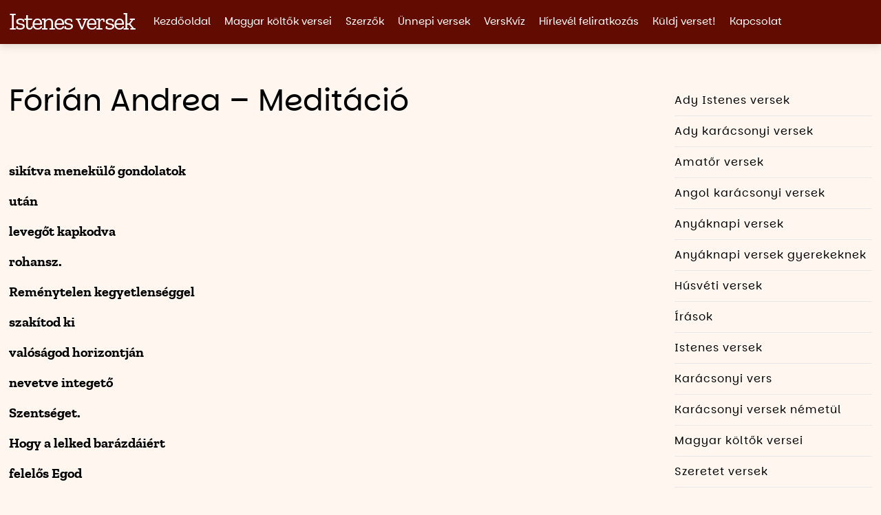

--- FILE ---
content_type: text/html; charset=UTF-8
request_url: https://www.istenesversek.hu/forian-andrea-meditacio/
body_size: 85404
content:
<!DOCTYPE html>
<html lang="hu" class="no-js" translate="no">
<head>
	<meta charset="UTF-8">
	<meta name="viewport" content="width=device-width, initial-scale=1.0">
	<meta name="google" content="notranslate" />
	<meta name="googlebot" content="notranslate">
	
		
	<meta name='robots' content='index, follow, max-image-preview:large, max-snippet:-1, max-video-preview:-1' />
	<style>img:is([sizes="auto" i], [sizes^="auto," i]) { contain-intrinsic-size: 3000px 1500px }</style>
	
	<!-- This site is optimized with the Yoast SEO plugin v26.4 - https://yoast.com/wordpress/plugins/seo/ -->
	<title>Fórián Andrea - Meditáció - Istenes versek</title>
	<meta name="description" content="A meditáció hasonlatos az imádsághoz, amit versben foglalva mondhatunk el úgy igazán!" />
	<link rel="canonical" href="https://www.istenesversek.hu/forian-andrea-meditacio/" />
	<meta property="og:locale" content="hu_HU" />
	<meta property="og:type" content="article" />
	<meta property="og:title" content="Fórián Andrea - Meditáció - Istenes versek" />
	<meta property="og:description" content="A meditáció hasonlatos az imádsághoz, amit versben foglalva mondhatunk el úgy igazán!" />
	<meta property="og:url" content="https://www.istenesversek.hu/forian-andrea-meditacio/" />
	<meta property="og:site_name" content="Istenes versek" />
	<meta property="article:published_time" content="2020-01-16T09:48:11+00:00" />
	<meta property="og:image" content="https://www.istenesversek.hu/wp-content/uploads/2025/07/Facebook-poszt.jpg" />
	<meta property="og:image:width" content="1200" />
	<meta property="og:image:height" content="625" />
	<meta property="og:image:type" content="image/jpeg" />
	<meta name="author" content="Fórián Andrea" />
	<meta name="twitter:card" content="summary_large_image" />
	<script type="application/ld+json" class="yoast-schema-graph">{"@context":"https://schema.org","@graph":[{"@type":"Article","@id":"https://www.istenesversek.hu/forian-andrea-meditacio/#article","isPartOf":{"@id":"https://www.istenesversek.hu/forian-andrea-meditacio/"},"author":{"name":"Fórián Andrea","@id":"https://www.istenesversek.hu/#/schema/person/e8b8036a8f82449345d5e6b777fafcdb"},"headline":"Fórián Andrea &#8211; Meditáció","datePublished":"2020-01-16T09:48:11+00:00","mainEntityOfPage":{"@id":"https://www.istenesversek.hu/forian-andrea-meditacio/"},"wordCount":55,"publisher":{"@id":"https://www.istenesversek.hu/#/schema/person/e8b8036a8f82449345d5e6b777fafcdb"},"keywords":["Fórián Andrea","Istenes versek"],"articleSection":["Istenes versek","Töprengések"],"inLanguage":"hu"},{"@type":"WebPage","@id":"https://www.istenesversek.hu/forian-andrea-meditacio/","url":"https://www.istenesversek.hu/forian-andrea-meditacio/","name":"Fórián Andrea - Meditáció - Istenes versek","isPartOf":{"@id":"https://www.istenesversek.hu/#website"},"datePublished":"2020-01-16T09:48:11+00:00","description":"A meditáció hasonlatos az imádsághoz, amit versben foglalva mondhatunk el úgy igazán!","breadcrumb":{"@id":"https://www.istenesversek.hu/forian-andrea-meditacio/#breadcrumb"},"inLanguage":"hu","potentialAction":[{"@type":"ReadAction","target":["https://www.istenesversek.hu/forian-andrea-meditacio/"]}]},{"@type":"BreadcrumbList","@id":"https://www.istenesversek.hu/forian-andrea-meditacio/#breadcrumb","itemListElement":[{"@type":"ListItem","position":1,"name":"Kezdőlap","item":"https://www.istenesversek.hu/"},{"@type":"ListItem","position":2,"name":"Fórián Andrea &#8211; Meditáció"}]},{"@type":"WebSite","@id":"https://www.istenesversek.hu/#website","url":"https://www.istenesversek.hu/","name":"Istenes Versek","description":"A leírt szavaknak súlya van.","publisher":{"@id":"https://www.istenesversek.hu/#/schema/person/e8b8036a8f82449345d5e6b777fafcdb"},"potentialAction":[{"@type":"SearchAction","target":{"@type":"EntryPoint","urlTemplate":"https://www.istenesversek.hu/?s={search_term_string}"},"query-input":{"@type":"PropertyValueSpecification","valueRequired":true,"valueName":"search_term_string"}}],"inLanguage":"hu"},{"@type":["Person","Organization"],"@id":"https://www.istenesversek.hu/#/schema/person/e8b8036a8f82449345d5e6b777fafcdb","name":"Fórián Andrea","image":{"@type":"ImageObject","inLanguage":"hu","@id":"https://www.istenesversek.hu/#/schema/person/image/","url":"https://www.istenesversek.hu/wp-content/uploads/2023/10/ForianAndrea.jpeg","contentUrl":"https://www.istenesversek.hu/wp-content/uploads/2023/10/ForianAndrea.jpeg","width":1440,"height":1435,"caption":"Fórián Andrea"},"logo":{"@id":"https://www.istenesversek.hu/#/schema/person/image/"},"url":"https://www.istenesversek.hu/author/nairof/"}]}</script>
	<!-- / Yoast SEO plugin. -->


<link rel='dns-prefetch' href='//listamester.hu' />
<script type="text/javascript">
/* <![CDATA[ */
window._wpemojiSettings = {"baseUrl":"https:\/\/s.w.org\/images\/core\/emoji\/15.0.3\/72x72\/","ext":".png","svgUrl":"https:\/\/s.w.org\/images\/core\/emoji\/15.0.3\/svg\/","svgExt":".svg","source":{"concatemoji":"https:\/\/www.istenesversek.hu\/wp-includes\/js\/wp-emoji-release.min.js?ver=a9aa6eef0ceb79c408bcc070483a3b25"}};
/*! This file is auto-generated */
!function(i,n){var o,s,e;function c(e){try{var t={supportTests:e,timestamp:(new Date).valueOf()};sessionStorage.setItem(o,JSON.stringify(t))}catch(e){}}function p(e,t,n){e.clearRect(0,0,e.canvas.width,e.canvas.height),e.fillText(t,0,0);var t=new Uint32Array(e.getImageData(0,0,e.canvas.width,e.canvas.height).data),r=(e.clearRect(0,0,e.canvas.width,e.canvas.height),e.fillText(n,0,0),new Uint32Array(e.getImageData(0,0,e.canvas.width,e.canvas.height).data));return t.every(function(e,t){return e===r[t]})}function u(e,t,n){switch(t){case"flag":return n(e,"\ud83c\udff3\ufe0f\u200d\u26a7\ufe0f","\ud83c\udff3\ufe0f\u200b\u26a7\ufe0f")?!1:!n(e,"\ud83c\uddfa\ud83c\uddf3","\ud83c\uddfa\u200b\ud83c\uddf3")&&!n(e,"\ud83c\udff4\udb40\udc67\udb40\udc62\udb40\udc65\udb40\udc6e\udb40\udc67\udb40\udc7f","\ud83c\udff4\u200b\udb40\udc67\u200b\udb40\udc62\u200b\udb40\udc65\u200b\udb40\udc6e\u200b\udb40\udc67\u200b\udb40\udc7f");case"emoji":return!n(e,"\ud83d\udc26\u200d\u2b1b","\ud83d\udc26\u200b\u2b1b")}return!1}function f(e,t,n){var r="undefined"!=typeof WorkerGlobalScope&&self instanceof WorkerGlobalScope?new OffscreenCanvas(300,150):i.createElement("canvas"),a=r.getContext("2d",{willReadFrequently:!0}),o=(a.textBaseline="top",a.font="600 32px Arial",{});return e.forEach(function(e){o[e]=t(a,e,n)}),o}function t(e){var t=i.createElement("script");t.src=e,t.defer=!0,i.head.appendChild(t)}"undefined"!=typeof Promise&&(o="wpEmojiSettingsSupports",s=["flag","emoji"],n.supports={everything:!0,everythingExceptFlag:!0},e=new Promise(function(e){i.addEventListener("DOMContentLoaded",e,{once:!0})}),new Promise(function(t){var n=function(){try{var e=JSON.parse(sessionStorage.getItem(o));if("object"==typeof e&&"number"==typeof e.timestamp&&(new Date).valueOf()<e.timestamp+604800&&"object"==typeof e.supportTests)return e.supportTests}catch(e){}return null}();if(!n){if("undefined"!=typeof Worker&&"undefined"!=typeof OffscreenCanvas&&"undefined"!=typeof URL&&URL.createObjectURL&&"undefined"!=typeof Blob)try{var e="postMessage("+f.toString()+"("+[JSON.stringify(s),u.toString(),p.toString()].join(",")+"));",r=new Blob([e],{type:"text/javascript"}),a=new Worker(URL.createObjectURL(r),{name:"wpTestEmojiSupports"});return void(a.onmessage=function(e){c(n=e.data),a.terminate(),t(n)})}catch(e){}c(n=f(s,u,p))}t(n)}).then(function(e){for(var t in e)n.supports[t]=e[t],n.supports.everything=n.supports.everything&&n.supports[t],"flag"!==t&&(n.supports.everythingExceptFlag=n.supports.everythingExceptFlag&&n.supports[t]);n.supports.everythingExceptFlag=n.supports.everythingExceptFlag&&!n.supports.flag,n.DOMReady=!1,n.readyCallback=function(){n.DOMReady=!0}}).then(function(){return e}).then(function(){var e;n.supports.everything||(n.readyCallback(),(e=n.source||{}).concatemoji?t(e.concatemoji):e.wpemoji&&e.twemoji&&(t(e.twemoji),t(e.wpemoji)))}))}((window,document),window._wpemojiSettings);
/* ]]> */
</script>
<link rel='stylesheet' id='quickberg-aero-style-css' href='https://www.istenesversek.hu/wp-content/themes/quickberg-aero-child/style.css?ver=a9aa6eef0ceb79c408bcc070483a3b25' type='text/css' media='all' />
<link rel='stylesheet' id='quickberg-aero-child-style-css' href='https://www.istenesversek.hu/wp-content/themes/quickberg-aero-child/style.css?ver=a9aa6eef0ceb79c408bcc070483a3b25' type='text/css' media='all' />
<link rel='stylesheet' id='quickberg-aero-child-desktop-style-css' href='https://www.istenesversek.hu/wp-content/themes/quickberg-aero-child/style-desktop.css?ver=a9aa6eef0ceb79c408bcc070483a3b25' type='text/css' media='screen and (min-width: 768px)' />
<style id='wp-emoji-styles-inline-css' type='text/css'>

	img.wp-smiley, img.emoji {
		display: inline !important;
		border: none !important;
		box-shadow: none !important;
		height: 1em !important;
		width: 1em !important;
		margin: 0 0.07em !important;
		vertical-align: -0.1em !important;
		background: none !important;
		padding: 0 !important;
	}
</style>
<link rel='stylesheet' id='wp-block-library-css' href='https://www.istenesversek.hu/wp-includes/css/dist/block-library/style.min.css?ver=a9aa6eef0ceb79c408bcc070483a3b25' type='text/css' media='all' />
<style id='classic-theme-styles-inline-css' type='text/css'>
/*! This file is auto-generated */
.wp-block-button__link{color:#fff;background-color:#32373c;border-radius:9999px;box-shadow:none;text-decoration:none;padding:calc(.667em + 2px) calc(1.333em + 2px);font-size:1.125em}.wp-block-file__button{background:#32373c;color:#fff;text-decoration:none}
</style>
<style id='global-styles-inline-css' type='text/css'>
:root{--wp--preset--aspect-ratio--square: 1;--wp--preset--aspect-ratio--4-3: 4/3;--wp--preset--aspect-ratio--3-4: 3/4;--wp--preset--aspect-ratio--3-2: 3/2;--wp--preset--aspect-ratio--2-3: 2/3;--wp--preset--aspect-ratio--16-9: 16/9;--wp--preset--aspect-ratio--9-16: 9/16;--wp--preset--color--black: #000000;--wp--preset--color--cyan-bluish-gray: #abb8c3;--wp--preset--color--white: #ffffff;--wp--preset--color--pale-pink: #f78da7;--wp--preset--color--vivid-red: #cf2e2e;--wp--preset--color--luminous-vivid-orange: #ff6900;--wp--preset--color--luminous-vivid-amber: #fcb900;--wp--preset--color--light-green-cyan: #7bdcb5;--wp--preset--color--vivid-green-cyan: #00d084;--wp--preset--color--pale-cyan-blue: #8ed1fc;--wp--preset--color--vivid-cyan-blue: #0693e3;--wp--preset--color--vivid-purple: #9b51e0;--wp--preset--gradient--vivid-cyan-blue-to-vivid-purple: linear-gradient(135deg,rgba(6,147,227,1) 0%,rgb(155,81,224) 100%);--wp--preset--gradient--light-green-cyan-to-vivid-green-cyan: linear-gradient(135deg,rgb(122,220,180) 0%,rgb(0,208,130) 100%);--wp--preset--gradient--luminous-vivid-amber-to-luminous-vivid-orange: linear-gradient(135deg,rgba(252,185,0,1) 0%,rgba(255,105,0,1) 100%);--wp--preset--gradient--luminous-vivid-orange-to-vivid-red: linear-gradient(135deg,rgba(255,105,0,1) 0%,rgb(207,46,46) 100%);--wp--preset--gradient--very-light-gray-to-cyan-bluish-gray: linear-gradient(135deg,rgb(238,238,238) 0%,rgb(169,184,195) 100%);--wp--preset--gradient--cool-to-warm-spectrum: linear-gradient(135deg,rgb(74,234,220) 0%,rgb(151,120,209) 20%,rgb(207,42,186) 40%,rgb(238,44,130) 60%,rgb(251,105,98) 80%,rgb(254,248,76) 100%);--wp--preset--gradient--blush-light-purple: linear-gradient(135deg,rgb(255,206,236) 0%,rgb(152,150,240) 100%);--wp--preset--gradient--blush-bordeaux: linear-gradient(135deg,rgb(254,205,165) 0%,rgb(254,45,45) 50%,rgb(107,0,62) 100%);--wp--preset--gradient--luminous-dusk: linear-gradient(135deg,rgb(255,203,112) 0%,rgb(199,81,192) 50%,rgb(65,88,208) 100%);--wp--preset--gradient--pale-ocean: linear-gradient(135deg,rgb(255,245,203) 0%,rgb(182,227,212) 50%,rgb(51,167,181) 100%);--wp--preset--gradient--electric-grass: linear-gradient(135deg,rgb(202,248,128) 0%,rgb(113,206,126) 100%);--wp--preset--gradient--midnight: linear-gradient(135deg,rgb(2,3,129) 0%,rgb(40,116,252) 100%);--wp--preset--font-size--small: 13px;--wp--preset--font-size--medium: 20px;--wp--preset--font-size--large: 36px;--wp--preset--font-size--x-large: 42px;--wp--preset--spacing--20: 0.44rem;--wp--preset--spacing--30: 0.67rem;--wp--preset--spacing--40: 1rem;--wp--preset--spacing--50: 1.5rem;--wp--preset--spacing--60: 2.25rem;--wp--preset--spacing--70: 3.38rem;--wp--preset--spacing--80: 5.06rem;--wp--preset--shadow--natural: 6px 6px 9px rgba(0, 0, 0, 0.2);--wp--preset--shadow--deep: 12px 12px 50px rgba(0, 0, 0, 0.4);--wp--preset--shadow--sharp: 6px 6px 0px rgba(0, 0, 0, 0.2);--wp--preset--shadow--outlined: 6px 6px 0px -3px rgba(255, 255, 255, 1), 6px 6px rgba(0, 0, 0, 1);--wp--preset--shadow--crisp: 6px 6px 0px rgba(0, 0, 0, 1);}:where(.is-layout-flex){gap: 0.5em;}:where(.is-layout-grid){gap: 0.5em;}body .is-layout-flex{display: flex;}.is-layout-flex{flex-wrap: wrap;align-items: center;}.is-layout-flex > :is(*, div){margin: 0;}body .is-layout-grid{display: grid;}.is-layout-grid > :is(*, div){margin: 0;}:where(.wp-block-columns.is-layout-flex){gap: 2em;}:where(.wp-block-columns.is-layout-grid){gap: 2em;}:where(.wp-block-post-template.is-layout-flex){gap: 1.25em;}:where(.wp-block-post-template.is-layout-grid){gap: 1.25em;}.has-black-color{color: var(--wp--preset--color--black) !important;}.has-cyan-bluish-gray-color{color: var(--wp--preset--color--cyan-bluish-gray) !important;}.has-white-color{color: var(--wp--preset--color--white) !important;}.has-pale-pink-color{color: var(--wp--preset--color--pale-pink) !important;}.has-vivid-red-color{color: var(--wp--preset--color--vivid-red) !important;}.has-luminous-vivid-orange-color{color: var(--wp--preset--color--luminous-vivid-orange) !important;}.has-luminous-vivid-amber-color{color: var(--wp--preset--color--luminous-vivid-amber) !important;}.has-light-green-cyan-color{color: var(--wp--preset--color--light-green-cyan) !important;}.has-vivid-green-cyan-color{color: var(--wp--preset--color--vivid-green-cyan) !important;}.has-pale-cyan-blue-color{color: var(--wp--preset--color--pale-cyan-blue) !important;}.has-vivid-cyan-blue-color{color: var(--wp--preset--color--vivid-cyan-blue) !important;}.has-vivid-purple-color{color: var(--wp--preset--color--vivid-purple) !important;}.has-black-background-color{background-color: var(--wp--preset--color--black) !important;}.has-cyan-bluish-gray-background-color{background-color: var(--wp--preset--color--cyan-bluish-gray) !important;}.has-white-background-color{background-color: var(--wp--preset--color--white) !important;}.has-pale-pink-background-color{background-color: var(--wp--preset--color--pale-pink) !important;}.has-vivid-red-background-color{background-color: var(--wp--preset--color--vivid-red) !important;}.has-luminous-vivid-orange-background-color{background-color: var(--wp--preset--color--luminous-vivid-orange) !important;}.has-luminous-vivid-amber-background-color{background-color: var(--wp--preset--color--luminous-vivid-amber) !important;}.has-light-green-cyan-background-color{background-color: var(--wp--preset--color--light-green-cyan) !important;}.has-vivid-green-cyan-background-color{background-color: var(--wp--preset--color--vivid-green-cyan) !important;}.has-pale-cyan-blue-background-color{background-color: var(--wp--preset--color--pale-cyan-blue) !important;}.has-vivid-cyan-blue-background-color{background-color: var(--wp--preset--color--vivid-cyan-blue) !important;}.has-vivid-purple-background-color{background-color: var(--wp--preset--color--vivid-purple) !important;}.has-black-border-color{border-color: var(--wp--preset--color--black) !important;}.has-cyan-bluish-gray-border-color{border-color: var(--wp--preset--color--cyan-bluish-gray) !important;}.has-white-border-color{border-color: var(--wp--preset--color--white) !important;}.has-pale-pink-border-color{border-color: var(--wp--preset--color--pale-pink) !important;}.has-vivid-red-border-color{border-color: var(--wp--preset--color--vivid-red) !important;}.has-luminous-vivid-orange-border-color{border-color: var(--wp--preset--color--luminous-vivid-orange) !important;}.has-luminous-vivid-amber-border-color{border-color: var(--wp--preset--color--luminous-vivid-amber) !important;}.has-light-green-cyan-border-color{border-color: var(--wp--preset--color--light-green-cyan) !important;}.has-vivid-green-cyan-border-color{border-color: var(--wp--preset--color--vivid-green-cyan) !important;}.has-pale-cyan-blue-border-color{border-color: var(--wp--preset--color--pale-cyan-blue) !important;}.has-vivid-cyan-blue-border-color{border-color: var(--wp--preset--color--vivid-cyan-blue) !important;}.has-vivid-purple-border-color{border-color: var(--wp--preset--color--vivid-purple) !important;}.has-vivid-cyan-blue-to-vivid-purple-gradient-background{background: var(--wp--preset--gradient--vivid-cyan-blue-to-vivid-purple) !important;}.has-light-green-cyan-to-vivid-green-cyan-gradient-background{background: var(--wp--preset--gradient--light-green-cyan-to-vivid-green-cyan) !important;}.has-luminous-vivid-amber-to-luminous-vivid-orange-gradient-background{background: var(--wp--preset--gradient--luminous-vivid-amber-to-luminous-vivid-orange) !important;}.has-luminous-vivid-orange-to-vivid-red-gradient-background{background: var(--wp--preset--gradient--luminous-vivid-orange-to-vivid-red) !important;}.has-very-light-gray-to-cyan-bluish-gray-gradient-background{background: var(--wp--preset--gradient--very-light-gray-to-cyan-bluish-gray) !important;}.has-cool-to-warm-spectrum-gradient-background{background: var(--wp--preset--gradient--cool-to-warm-spectrum) !important;}.has-blush-light-purple-gradient-background{background: var(--wp--preset--gradient--blush-light-purple) !important;}.has-blush-bordeaux-gradient-background{background: var(--wp--preset--gradient--blush-bordeaux) !important;}.has-luminous-dusk-gradient-background{background: var(--wp--preset--gradient--luminous-dusk) !important;}.has-pale-ocean-gradient-background{background: var(--wp--preset--gradient--pale-ocean) !important;}.has-electric-grass-gradient-background{background: var(--wp--preset--gradient--electric-grass) !important;}.has-midnight-gradient-background{background: var(--wp--preset--gradient--midnight) !important;}.has-small-font-size{font-size: var(--wp--preset--font-size--small) !important;}.has-medium-font-size{font-size: var(--wp--preset--font-size--medium) !important;}.has-large-font-size{font-size: var(--wp--preset--font-size--large) !important;}.has-x-large-font-size{font-size: var(--wp--preset--font-size--x-large) !important;}
:where(.wp-block-post-template.is-layout-flex){gap: 1.25em;}:where(.wp-block-post-template.is-layout-grid){gap: 1.25em;}
:where(.wp-block-columns.is-layout-flex){gap: 2em;}:where(.wp-block-columns.is-layout-grid){gap: 2em;}
:root :where(.wp-block-pullquote){font-size: 1.5em;line-height: 1.6;}
</style>
<link rel="https://api.w.org/" href="https://www.istenesversek.hu/wp-json/" /><link rel="alternate" title="JSON" type="application/json" href="https://www.istenesversek.hu/wp-json/wp/v2/posts/1967" /><link rel="EditURI" type="application/rsd+xml" title="RSD" href="https://www.istenesversek.hu/xmlrpc.php?rsd" />

<link rel='shortlink' href='https://www.istenesversek.hu/?p=1967' />
<link rel="alternate" title="oEmbed (JSON)" type="application/json+oembed" href="https://www.istenesversek.hu/wp-json/oembed/1.0/embed?url=https%3A%2F%2Fwww.istenesversek.hu%2Fforian-andrea-meditacio%2F" />
<link rel="alternate" title="oEmbed (XML)" type="text/xml+oembed" href="https://www.istenesversek.hu/wp-json/oembed/1.0/embed?url=https%3A%2F%2Fwww.istenesversek.hu%2Fforian-andrea-meditacio%2F&#038;format=xml" />
<!-- Head & Footer Code: Site-wide HEAD section start (type: post; bahavior: append; priority: 10; do_shortcode_h: n) -->
<script src="https://analytics.ahrefs.com/analytics.js" data-key="0FR8v4KW1MTZQbd9FMPP6w" async></script>
<!-- Head & Footer Code: Site-wide HEAD section end (type: post; bahavior: append; priority: 10; do_shortcode_h: n) -->
<!-- Google tag (gtag.js) -->
<script async src="https://www.googletagmanager.com/gtag/js?id=G-RSSJBMG3PD"></script>
<script>
  window.dataLayer = window.dataLayer || [];
  function gtag(){dataLayer.push(arguments);}
  gtag('js', new Date());

  gtag('config', 'G-RSSJBMG3PD');
</script>
<script async src="https://pagead2.googlesyndication.com/pagead/js/adsbygoogle.js?client=ca-pub-9697746611630222"
     crossorigin="anonymous"></script>		<style type="text/css" id="wp-custom-css">
			.invisibleOnForm{display:none;}
/* --- User defined css rules. Use #formBox205190 prefix here (e.g. #formBox205190 button { color: red; } ) --- */



/* --- general default settings --- */

@charset "UTF-8";

.sellItemBox span.sellItemCount input {
    width: 3.1em;
    text-align: left;
}
.payTotalBox {
    font-weight: bold;
    padding: 0.4ex 0;
}
div.leftLabel .payTotalBox {
    text-align: center;    
}
div.topLabel .payTotalBox {
    text-align: left;    
}
div.leftLabel .upsellItemBox {
    text-align: center;
}
div.topLabel .upsellItemBox {
    text-align: left;
}
.invalidInput {
    border: 2px solid red;
    border-radius: 5px;
    -webkit-animation: shake .5s linear;
}
@-webkit-keyframes shake {
    8%, 41% {
        -webkit-transform: translateX(-10px);
    }
    25%, 58% {
        -webkit-transform: translateX(10px);
    }
    75% {
        -webkit-transform: translateX(-5px);
    }
    92% {
        -webkit-transform: translateX(5px);
    }
    0%, 100% {
        -webkit-transform: translateX(0);
    }
}   
.braintree-payment-form {
    margin: 5px 10px;
}
.paymentModeBox.v-group > div  {
  margin-top: 10px;
}
div.LMFormBox.LMinline .fieldsetBox {
    align-items: flex-end;
}
.captchaBox {
    text-align: center;
}
div.invisibleReCaptcha {
    height: 0;
}
div.visibleReCaptcha {
    margin-bottom: 0.5em;
}
.captchaBox > div {
    display: inline-block;
}
div.buttonFieldsetBox {text-align: center;}
/*div.LMFormBox div.acceptConditionsBox > label,
div.LMFormBox div.upsellItemBox > label {
    display: inline-block;
}*/
div.LMFormBox.LMinline.LMtopLabel {
    line-height: 100%;
}
.progressBar {
    display: none;
    width: 150px;
    background: white;
    border: 2px solid #cccccc;
    padding: 2px;
    margin: 2px;
}
.progressBar > div {
    width: 0;
    height: 12px;
    box-sizing: border-box;
    vertical-align: middle;
    padding: 2px 12px;
    color: black;
    font-size: 8px;
    background-color: cornflowerblue;
}
.fileUploader {
    display: flex;
}
.fileName {
    margin: 0 1ex;
}
.lm-form-error-message {
    color: red;
}
.upload-mandatory-warn-msg {
    display: none;
}
.lm-invalid-name-kata {
    color: red;
}
.lm-invalid-name-kata-parent::after {
    content: 'KATA miatt nem engedélyezett a céges vásárlás';
    font-size: 82%;
    color: #c91e26;
}
.LMBlinking{
    animation:LMBlinkingText 1.2s infinite;
}
@keyframes LMBlinkingText{
    0%{     color: #000000;    }
    25%{    color: #888888; }
    50%{    color: #ffffff; }
    75%{    color: #888888;  }
    100%{   color: #000000; }
}

div.LMSubscribeForm { padding-bottom: 1px; /* for iframeResizer */ }

/* ----------------- Zoli ---------------  */

div.LMFormBox { font-family: Arial, Helvetica, sans-serif; }

div.LMFormBox .titleBox { font-size: 1.5em; }

div.LMFormBox .subtitleBox { font-size: 1em; font-style: italic; }

div.LMFormBox .footnoteBox { font-size: 0.9em; font-style: italic; }

div.LMFormBox label { font-size: 0.8em; }

div.LMFormBox input[type="text"], div.LMFormBox input[type="email"], div.LMFormBox input[type="number"], div.LMFormBox textarea, div.LMFormBox select, div.LMFormBox .labelText, div.LMFormBox .lm_input_box_undefined { font-size: 1em; }

div.LMFormBox button.LMsubmitBtn { font-size: 1em; text-transform: uppercase; }

div.LMFormBox label { font-size: 1em; }

/*div.LMFormBox.LMblocked div.formDescription, div.LMFormBox.LMblocked div.acceptConditionsBox { width: 100%; }*/

div.LMFormBox.LMinline .fieldsetBox { -ms-flex-align: end; align-items: flex-end; }

div.buttonFieldsetBox { text-align: center; }

/*div.LMFormBox div.acceptConditionsBox > label { display: inline-block; }*/

.fixFormTextElement { text-align: center; }

div.LMFormBox { margin: 1.5em; border: 1px solid #c2c0c2; border-radius: 5px; background-color: #f2f2f2; padding: 1.5em; box-sizing: border-box; }

div.LMFormBox .titleBox { margin-bottom: 0.7em; }

div.LMFormBox .subtitleBox { margin-bottom: 1.5em; }

div.LMFormBox input[type="text"], div.LMFormBox input[type="email"], div.LMFormBox input[type="number"], div.LMFormBox textarea, div.LMFormBox select { width: 100%; border: 1px solid #c2c0c2; border-radius: 5px; box-sizing: border-box; padding: .3em 0.6em; outline-color: transparent; outline-style: none; }

div.LMFormBox textarea { min-height: 6em; font-size: 1rem; font-family: inherit; }

div.LMFormBox .LMdescription { font-style: italic; font-size: 0.75em; margin-top: 0.3em; }

div.LMFormBox button.LMsubmitBtn { padding: .5em 1em; border: none; background: #a34e98; transition: background-color .3s; color: #fff; border-radius: 5px; }

div.LMFormBox button.LMsubmitBtn:hover, div.LMFormBox button.LMsubmitBtn:focus { background: #b571ad; outline-color: transparent; outline-style: none; }

div.LMFormBox label { margin-bottom: 0.75em; }

div.LMFormBox .fieldContainer, div.LMFormBox .buttonFieldsetBox, div.LMFormBox .visibleReCaptcha { margin-bottom: 0.8em; }

div.LMFormBox .radio > div > label, div.LMFormBox .checkbox > div > label { margin-bottom: 0.35em; }

div.LMFormBox .radio > div:last-child > label, div.LMFormBox .checkbox > div:last-child > label { margin-bottom: 0; }

div.LMFormBox .checkbox label, div.LMFormBox .form-radio label { position: relative; cursor: pointer; padding-left: 2em; text-align: left; display: block; font-size: 1em; }

div.LMFormBox .checkbox input, div.LMFormBox .form-radio input { width: auto; opacity: 0.00000001; position: absolute; left: 0; }

div.LMFormBox .radio .helper { position: absolute; top: -0.25em; left: -0.25em; cursor: pointer; display: block; font-size: 1em; -webkit-user-select: none; -moz-user-select: none; -ms-user-select: none; user-select: none; color: #c2c0c2; }

div.LMFormBox .radio .helper::before, div.LMFormBox .radio .helper::after { content: ''; position: absolute; left: 0; top: 0; margin: 0.25em; width: 1em; height: 1em; transition: transform 0.28s ease; border-radius: 50%; border: 0.125em solid currentColor; }

div.LMFormBox .radio .helper::after { transform: scale(0); background-color: #a34e98; border-color: #a34e98; }

div.LMFormBox .radio label:hover .helper { color: #a34e98; }

div.LMFormBox .radio input:checked ~ .helper::after { transform: scale(0.5); }

div.LMFormBox .radio input:checked ~ .helper::before { color: #a34e98; }

div.LMFormBox .checkbox > div { position: relative; cursor: pointer; text-align: left; display: block; }

div.LMFormBox .checkbox .helper { color: #c2c0c2; position: absolute; top: 0; left: 0; width: 1em; height: 1em; z-index: 0; border: 0.125em solid currentColor; border-radius: 0.0625em; transition: border-color 0.28s ease; }

div.LMFormBox .checkbox .helper::before, div.LMFormBox .checkbox .helper::after { position: absolute; height: 0; width: 0.2em; background-color: #a34e98; display: block; transform-origin: left top; border-radius: 0.25em; content: ''; transition: opacity 0.28s ease, height 0s linear 0.28s; opacity: 0; }

div.LMFormBox .checkbox .helper::before { top: 0.85em; left: 0.38em; transform: rotate(-135deg); box-shadow: 0 0 0 0.0625em #fff; }

div.LMFormBox .checkbox .helper::after { top: 0.5em; left: 0; transform: rotate(-45deg); }

div.LMFormBox .checkbox > div:hover .helper { color: #a34e98; }

div.LMFormBox .checkbox input:checked ~ .helper { color: #a34e98; }

div.LMFormBox .checkbox input:checked ~ .helper::after, div.LMFormBox .checkbox input:checked ~ .helper::before { opacity: 1; transition: height 0.28s ease; }

div.LMFormBox .checkbox input:checked ~ .helper::after { height: 0.5em; }

div.LMFormBox .checkbox input:checked ~ .helper::before { height: 1.3em; transition-delay: 0.28s; }

div.LMFormBox .radio + .radio, div.LMFormBox .checkbox + .checkbox { margin-top: 1em; }

div.LMFormBox { /****mezőcímkék mezok felett*/ /****mezőcímkék egy sorban*/ }

div.LMFormBox.LMtopLabel .controlContainer { display: -ms-flexbox; display: flex; -ms-flex-direction: column; flex-direction: column; }

div.LMFormBox.LMleftLabel .controlContainer { display: -ms-flexbox; display: flex; -ms-flex-direction: row; flex-direction: row; -ms-flex-align: center; align-items: center; }

div.LMFormBox.LMleftLabel .controlContainer label.labelText { width: 15%; min-width: 80px; padding-right: 1em; box-sizing: border-box; margin-bottom: 0; }

div.LMFormBox.LMleftLabel .controlContainer .inputContainer { -ms-flex-positive: 1; flex-grow: 1; }

div.LMFormBox.LMleftLabel .LMdescription { display: -ms-flexbox; display: flex; -ms-flex-direction: row; flex-direction: row; -ms-flex-align: center; align-items: center; }

div.LMFormBox.LMleftLabel .LMdescription > div { width: 85%; }

div.LMFormBox.LMleftLabel .LMdescription i { display: block; content: ""; width: 15%; min-width: 80px; padding-right: 1em; box-sizing: border-box; margin-bottom: 0; height: 0.1em; }

div.LMFormBox.LMnoLabel .controlContainer label.labelText { display: none; visibility: hidden; }

/****függőleges térköz*/
/* LMverticalGapSlim LMverticalGapClassic*** base LMverticalGapLarge */
/****Stilus*/
/* LMradius*** base LMsquare LMmaterial */
div.LMFormBox.LMverticalGapSlim .titleBox { font-size: 1.125em; }

div.LMFormBox.LMverticalGapSlim .subtitleBox { font-size: .875em; }

div.LMFormBox.LMverticalGapSlim .footnoteBox { font-size: 0.75em; }

div.LMFormBox.LMverticalGapSlim input[type="text"], div.LMFormBox.LMverticalGapSlim input[type="email"], div.LMFormBox.LMverticalGapSlim input[type="number"], div.LMFormBox.LMverticalGapSlim textarea, div.LMFormBox.LMverticalGapSlim select, div.LMFormBox.LMverticalGapSlim .labelText, div.LMFormBox.LMverticalGapSlim .lm_input_box_undefined { font-size: .875em; }

div.LMFormBox.LMverticalGapSlim .LMdescription { font-size: .75em; }

div.LMFormBox.LMverticalGapSlim button.LMsubmitBtn { font-size: .875em; padding: .35em .7em; }

div.LMFormBox.LMverticalGapSlim .fieldContainer, div.LMFormBox.LMverticalGapSlim .buttonFieldsetBox, div.LMFormBox.LMverticalGapSlim .visibleReCaptcha { margin-bottom: 0.75em; }

div.LMFormBox.LMverticalGapSlim label { margin-bottom: 0.35em; font-size: .8125em; }

div.LMFormBox.LMverticalGapLarge .titleBox { font-size: 3.125em; font-weight: bold; }

div.LMFormBox.LMverticalGapLarge .subtitleBox { font-size: 1.125em; }

div.LMFormBox.LMverticalGapLarge .footnoteBox { font-size: 1em; }

div.LMFormBox.LMverticalGapLarge input[type="text"], div.LMFormBox.LMverticalGapLarge input[type="email"], div.LMFormBox.LMverticalGapLarge input[type="number"], div.LMFormBox.LMverticalGapLarge textarea, div.LMFormBox.LMverticalGapLarge select, div.LMFormBox.LMverticalGapLarge .labelText, div.LMFormBox.LMverticalGapLarge .lm_input_box_undefined { font-size: 1.125em; }

div.LMFormBox.LMverticalGapLarge button.LMsubmitBtn { font-size: 1.125em; padding: .35em .7em; }

div.LMFormBox.LMverticalGapLarge .fieldContainer, div.LMFormBox.LMverticalGapLarge .buttonFieldsetBox, div.LMFormBox.LMverticalGapLarge .visibleReCaptcha { margin-bottom: 2em; }

div.LMFormBox.LMverticalGapLarge label { margin-bottom: 0.75em; font-size: 1.125em; }

div.LMFormBox.LMverticalGapLarge .LMdescription { font-size: 1em; }

div.LMFormBox.LMsquare, div.LMFormBox.LMmaterial { border-radius: 0; }

div.LMFormBox.LMsquare input[type="text"], div.LMFormBox.LMmaterial input[type="text"], div.LMFormBox.LMsquare input[type="email"], div.LMFormBox.LMmaterial input[type="email"], div.LMFormBox.LMsquare input[type="number"], div.LMFormBox.LMmaterial input[type="number"], div.LMFormBox.LMsquare textarea, div.LMFormBox.LMmaterial textarea, div.LMFormBox.LMsquare select, div.LMFormBox.LMmaterial select, div.LMFormBox.LMsquare button.LMsubmitBtn, div.LMFormBox.LMmaterial button.LMsubmitBtn { border-radius: 0; }

div.LMFormBox.LMmaterial { /* Remove focus */ /* Use custom arrow */ /*.checkbox, .form-radio { label { position: relative; cursor: pointer; padding-left: $checkbox-gap; text-align: left; display: block; font-size: $font-size; } input { width: auto; opacity: 0.00000001; position: absolute; left: 0; } } .radio { .helper { position: absolute; top: $radio-margin; left: $radio-margin; cursor: pointer; display: block; font-size: $font-size; user-select: none; color: $border-color; &::before, &::after { content: ''; position: absolute; left: 0; top: 0; margin: ($spacer * 2); width: $font-size; height: $font-size; transition: transform $transition-speed ease; border-radius: 50%; border: ($font-size / 8) solid currentColor; } &::after { transform: scale(0); background-color: $focus-color; border-color: $focus-color; } } label:hover .helper { color: $focus-color; } // scss-lint:disable QualifyingElement, NestingDepth input:checked { ~ .helper { &::after { transform: scale(0.5); } &::before { color: $focus-color; } } } } .checkbox { &>div{ position: relative; cursor: pointer; text-align: left; display: block; } .helper { color: $border-color; position: absolute; top: $checkbox-top; left: 0; width: $font-size; height: $font-size; z-index: 0; border: ($font-size / 8) solid currentColor; border-radius: ($font-size / 16); transition: border-color $transition-speed ease; &::before, &::after { position: absolute; height: 0; width: ($font-size * 0.2); background-color: $focus-color; display: block; transform-origin: left top; border-radius: ($font-size / 4); content: ''; transition: opacity $transition-speed ease, height 0s linear $transition-speed; opacity: 0; } &::before { top: ($font-size * 0.65); left: ($font-size * 0.38); transform: rotate(-135deg); box-shadow: 0 0 0 ($font-size / 16) $body-bg; } &::after { top: ($font-size * 0.3); left: 0; transform: rotate(-45deg); } } &>div:hover .helper { color: $focus-color; } input:checked { ~ .helper { color: $focus-color; &::after, &::before { opacity: 1; transition: height $transition-speed ease; } &::after { height: ($font-size / 2); } &::before { height: ($font-size * 1.2); transition-delay: $transition-speed; } } } } .radio + .radio, .checkbox + .checkbox { margin-top: $font-size; }*/ }

div.LMFormBox.LMmaterial .titleBox { font-weight: bold; }

div.LMFormBox.LMmaterial .subtitleBox { font-style: normal; }

div.LMFormBox.LMmaterial label { font-size: 0.8125em; }

div.LMFormBox.LMmaterial input[type="text"], div.LMFormBox.LMmaterial input[type="email"], div.LMFormBox.LMmaterial input[type="number"] { border: none; background: transparent !important; }

div.LMFormBox.LMmaterial input[type="text"]::-webkit-input-placeholder, div.LMFormBox.LMmaterial input[type="email"]::-webkit-input-placeholder, div.LMFormBox.LMmaterial input[type="number"]::-webkit-input-placeholder { /* Chrome/Opera/Safari */ font-size: 0.8125em; }

div.LMFormBox.LMmaterial input[type="text"]::-moz-placeholder, div.LMFormBox.LMmaterial input[type="email"]::-moz-placeholder, div.LMFormBox.LMmaterial input[type="number"]::-moz-placeholder { /* Firefox 19+ */ font-size: 0.8125em; }

div.LMFormBox.LMmaterial input[type="text"]:-ms-input-placeholder, div.LMFormBox.LMmaterial input[type="email"]:-ms-input-placeholder, div.LMFormBox.LMmaterial input[type="number"]:-ms-input-placeholder { /* IE 10+ */ font-size: 0.8125em; }

div.LMFormBox.LMmaterial input[type="text"]:-moz-placeholder, div.LMFormBox.LMmaterial input[type="email"]:-moz-placeholder, div.LMFormBox.LMmaterial input[type="number"]:-moz-placeholder { /* Firefox 18- */ font-size: 0.8125em; }

div.LMFormBox.LMmaterial textarea { background: transparent !important; border: none; }

div.LMFormBox.LMmaterial select { background-color: transparent; width: 100%; border-left: none; border-right: none; border-top: none; }

div.LMFormBox.LMmaterial .LMbar { position: relative; border-bottom: 0.0625em solid #c2c0c2; display: block; }

div.LMFormBox.LMmaterial .LMbar::before { content: ''; height: 0.125em; width: 0; left: 50%; bottom: -0.0625em; position: absolute; background: #a34e98; transition: left 0.28s ease, width 0.28s ease; z-index: 2; }

div.LMFormBox.LMmaterial select:focus ~ .LMbar::before, div.LMFormBox.LMmaterial input:focus ~ .LMbar::before, div.LMFormBox.LMmaterial textarea:focus ~ .LMbar::before { width: 100%; left: 0; }

div.LMFormBox.LMmaterial select:focus { outline: none; }

div.LMFormBox.LMmaterial select { -webkit-appearance: none; -moz-appearance: none; appearance: none; }

div.LMFormBox.LMmaterial .LMselectfield { position: relative; }

div.LMFormBox.LMmaterial .LMselectfield:after { position: absolute; top: 0.75em; right: 0.5em; /* Styling the down arrow */ width: 0; height: 0; padding: 0; content: ''; border-left: .25em solid transparent; border-right: .25em solid transparent; border-top: 0.375em solid #c2c0c2; pointer-events: none; }

div.LMFormBox.LMmaterial button.LMsubmitBtn { font-size: 0.9em; padding: 0.7em 1.2em; }

div.LMFormBox.LMdark { background: #424242; color: #fff; }

div.LMFormBox.LMdark input[type="text"], div.LMFormBox.LMdark input[type="email"], div.LMFormBox.LMdark input[type="number"], div.LMFormBox.LMdark select, div.LMFormBox.LMdark textarea { color: #fff; background: #2d2d2d; border-color: #565656; }

div.LMFormBox.LMdark input[type="text"]::-webkit-input-placeholder, div.LMFormBox.LMdark input[type="email"]::-webkit-input-placeholder, div.LMFormBox.LMdark input[type="number"]::-webkit-input-placeholder, div.LMFormBox.LMdark select::-webkit-input-placeholder, div.LMFormBox.LMdark textarea::-webkit-input-placeholder { /* Chrome/Opera/Safari */ color: #fff; }

div.LMFormBox.LMdark input[type="text"]::-moz-placeholder, div.LMFormBox.LMdark input[type="email"]::-moz-placeholder, div.LMFormBox.LMdark input[type="number"]::-moz-placeholder, div.LMFormBox.LMdark select::-moz-placeholder, div.LMFormBox.LMdark textarea::-moz-placeholder { /* Firefox 19+ */ color: #fff; }

div.LMFormBox.LMdark input[type="text"]:-ms-input-placeholder, div.LMFormBox.LMdark input[type="email"]:-ms-input-placeholder, div.LMFormBox.LMdark input[type="number"]:-ms-input-placeholder, div.LMFormBox.LMdark select:-ms-input-placeholder, div.LMFormBox.LMdark textarea:-ms-input-placeholder { /* IE 10+ */ color: #fff; }

div.LMFormBox.LMdark input[type="text"]:-moz-placeholder, div.LMFormBox.LMdark input[type="email"]:-moz-placeholder, div.LMFormBox.LMdark input[type="number"]:-moz-placeholder, div.LMFormBox.LMdark select:-moz-placeholder, div.LMFormBox.LMdark textarea:-moz-placeholder { /* Firefox 18- */ color: #fff; }

div.LMFormBox.LMdark .checkbox .helper::before { box-shadow: 0 0 0 0.0625em #424242; }

div.LMFormBox.LMdark.LMmaterial select { background: transparent; }

div.LMFormBox.LMbw .LMbar::before { background: #1f1f1f; }

div.LMFormBox.LMbw .radio .helper { color: #c2c0c2; }

div.LMFormBox.LMbw .radio .helper::after { background-color: #1f1f1f; border-color: #1f1f1f; }

div.LMFormBox.LMbw .radio label:hover .helper { color: #1f1f1f; }

div.LMFormBox.LMbw .radio input:checked ~ .helper::before { color: #1f1f1f; }

div.LMFormBox.LMbw .checkbox .helper { color: #1f1f1f; }

div.LMFormBox.LMbw .checkbox .helper::before, div.LMFormBox.LMbw .checkbox .helper::after { background-color: #1f1f1f; }

div.LMFormBox.LMbw .checkbox .helper::before { box-shadow: 0 0 0 0.0625em #fff; }

div.LMFormBox.LMbw .checkbox > div:hover .helper { color: #1f1f1f; }

div.LMFormBox.LMbw .checkbox input:checked ~ .helper { color: #1f1f1f; }

div.LMFormBox.LMbw button.LMsubmitBtn { background-color: #1f1f1f; }

div.LMFormBox.LMbw button.LMsubmitBtn:hover { background-color: #525252; }

div.LMFormBox.LMgreen { background: #e1ead7; color: #282725; border-color: #8dbd59; }

div.LMFormBox.LMgreen .titleBox { color: #386103; }

div.LMFormBox.LMgreen label, div.LMFormBox.LMgreen .LMdescription { color: #386103; }

div.LMFormBox.LMgreen input[type="text"], div.LMFormBox.LMgreen input[type="email"], div.LMFormBox.LMgreen input[type="number"], div.LMFormBox.LMgreen select, div.LMFormBox.LMgreen textarea { color: #282725; background: #fff; border-color: #8dbd59; }

div.LMFormBox.LMgreen input[type="text"]::-webkit-input-placeholder, div.LMFormBox.LMgreen input[type="email"]::-webkit-input-placeholder, div.LMFormBox.LMgreen input[type="number"]::-webkit-input-placeholder, div.LMFormBox.LMgreen select::-webkit-input-placeholder, div.LMFormBox.LMgreen textarea::-webkit-input-placeholder { /* Chrome/Opera/Safari */ color: #282725; }

div.LMFormBox.LMgreen input[type="text"]::-moz-placeholder, div.LMFormBox.LMgreen input[type="email"]::-moz-placeholder, div.LMFormBox.LMgreen input[type="number"]::-moz-placeholder, div.LMFormBox.LMgreen select::-moz-placeholder, div.LMFormBox.LMgreen textarea::-moz-placeholder { /* Firefox 19+ */ color: #282725; }

div.LMFormBox.LMgreen input[type="text"]:-ms-input-placeholder, div.LMFormBox.LMgreen input[type="email"]:-ms-input-placeholder, div.LMFormBox.LMgreen input[type="number"]:-ms-input-placeholder, div.LMFormBox.LMgreen select:-ms-input-placeholder, div.LMFormBox.LMgreen textarea:-ms-input-placeholder { /* IE 10+ */ color: #282725; }

div.LMFormBox.LMgreen input[type="text"]:-moz-placeholder, div.LMFormBox.LMgreen input[type="email"]:-moz-placeholder, div.LMFormBox.LMgreen input[type="number"]:-moz-placeholder, div.LMFormBox.LMgreen select:-moz-placeholder, div.LMFormBox.LMgreen textarea:-moz-placeholder { /* Firefox 18- */ color: #282725; }

div.LMFormBox.LMgreen .LMbar { border-color: #8dbd59; }

div.LMFormBox.LMgreen .LMbar::before { background: #8abf57; }

div.LMFormBox.LMgreen .radio .helper { color: #c2c0c2; }

div.LMFormBox.LMgreen .radio .helper::before, div.LMFormBox.LMgreen .radio .helper::after { border-color: #8dbd59; }

div.LMFormBox.LMgreen .radio .helper::after { background-color: #8abf57; border-color: #8abf57; }

div.LMFormBox.LMgreen .radio Label:hover .helper { color: #282725; }

div.LMFormBox.LMgreen .radio input:checked ~ .helper::before { color: #8abf57; }

div.LMFormBox.LMgreen .checkbox label { color: #282725; }

div.LMFormBox.LMgreen .checkbox .helper { color: #8abf57; }

div.LMFormBox.LMgreen .checkbox .helper::before, div.LMFormBox.LMgreen .checkbox .helper::after { background-color: #8abf57; }

div.LMFormBox.LMgreen .checkbox .helper::before { box-shadow: 0 0 0 0.0625em #e1ead7; }

div.LMFormBox.LMgreen .checkbox > div:hover .helper { color: #8abf57; }

div.LMFormBox.LMgreen .checkbox input:checked ~ .helper { color: #8abf57; }

div.LMFormBox.LMgreen button.LMsubmitBtn { background-color: #8abf57; }

div.LMFormBox.LMgreen button.LMsubmitBtn:hover { background-color: #577f31; }

div.LMFormBox.LMgreen.LMmaterial select { background: transparent; }

div.LMFormBox.LMlightblue { background: #ccedfc; color: #282725; border-color: #72dafd; }

div.LMFormBox.LMlightblue .titleBox { color: #065774; }

div.LMFormBox.LMlightblue .subtitleBox { color: #065774; }

div.LMFormBox.LMlightblue label, div.LMFormBox.LMlightblue .LMdescription { color: #065774; }

div.LMFormBox.LMlightblue input[type="text"], div.LMFormBox.LMlightblue input[type="email"], div.LMFormBox.LMlightblue input[type="number"], div.LMFormBox.LMlightblue select, div.LMFormBox.LMlightblue textarea { color: #282725; background: #fff; border-color: #72dafd; }

div.LMFormBox.LMlightblue input[type="text"]::-webkit-input-placeholder, div.LMFormBox.LMlightblue input[type="email"]::-webkit-input-placeholder, div.LMFormBox.LMlightblue input[type="number"]::-webkit-input-placeholder, div.LMFormBox.LMlightblue select::-webkit-input-placeholder, div.LMFormBox.LMlightblue textarea::-webkit-input-placeholder { /* Chrome/Opera/Safari */ color: #282725; }

div.LMFormBox.LMlightblue input[type="text"]::-moz-placeholder, div.LMFormBox.LMlightblue input[type="email"]::-moz-placeholder, div.LMFormBox.LMlightblue input[type="number"]::-moz-placeholder, div.LMFormBox.LMlightblue select::-moz-placeholder, div.LMFormBox.LMlightblue textarea::-moz-placeholder { /* Firefox 19+ */ color: #282725; }

div.LMFormBox.LMlightblue input[type="text"]:-ms-input-placeholder, div.LMFormBox.LMlightblue input[type="email"]:-ms-input-placeholder, div.LMFormBox.LMlightblue input[type="number"]:-ms-input-placeholder, div.LMFormBox.LMlightblue select:-ms-input-placeholder, div.LMFormBox.LMlightblue textarea:-ms-input-placeholder { /* IE 10+ */ color: #282725; }

div.LMFormBox.LMlightblue input[type="text"]:-moz-placeholder, div.LMFormBox.LMlightblue input[type="email"]:-moz-placeholder, div.LMFormBox.LMlightblue input[type="number"]:-moz-placeholder, div.LMFormBox.LMlightblue select:-moz-placeholder, div.LMFormBox.LMlightblue textarea:-moz-placeholder { /* Firefox 18- */ color: #282725; }

div.LMFormBox.LMlightblue .LMbar { border-color: #72dafd; }

div.LMFormBox.LMlightblue .LMbar::before { background: #02b0f7; }

div.LMFormBox.LMlightblue .radio .helper { color: #c2c0c2; }

div.LMFormBox.LMlightblue .radio .helper::before, div.LMFormBox.LMlightblue .radio .helper::after { border-color: #72dafd; }

div.LMFormBox.LMlightblue .radio .helper::after { background-color: #02b0f7; border-color: #02b0f7; }

div.LMFormBox.LMlightblue .radio label { color: #282725; }

div.LMFormBox.LMlightblue .radio input:checked ~ .helper::before { color: #02b0f7; border-color: #02b0f7; }

div.LMFormBox.LMlightblue .checkbox label { color: #282725; }

div.LMFormBox.LMlightblue .checkbox .helper { color: #02b0f7; }

div.LMFormBox.LMlightblue .checkbox .helper::before, div.LMFormBox.LMlightblue .checkbox .helper::after { background-color: #02b0f7; }

div.LMFormBox.LMlightblue .checkbox .helper::before { box-shadow: 0 0 0 0.0625em #ccedfc; }

div.LMFormBox.LMlightblue .checkbox > div:hover .helper { color: #02b0f7; }

div.LMFormBox.LMlightblue .checkbox input:checked ~ .helper { color: #02b0f7; }

div.LMFormBox.LMlightblue button.LMsubmitBtn { background-color: #02b0f7; }

div.LMFormBox.LMlightblue button.LMsubmitBtn:hover { background-color: #016892; }

div.LMFormBox.LMlightblue.LMmaterial select { background: transparent; }

div.LMFormBox.LMpink { background: #f9d5d5; color: #e74445; border-color: #fab4bf; }

div.LMFormBox.LMpink .titleBox { color: #cc7274; }

div.LMFormBox.LMpink .subtitleBox { color: #cc7274; }

div.LMFormBox.LMpink label, div.LMFormBox.LMpink .LMdescription { color: #cc7274; }

div.LMFormBox.LMpink input[type="text"], div.LMFormBox.LMpink input[type="email"], div.LMFormBox.LMpink input[type="number"], div.LMFormBox.LMpink select, div.LMFormBox.LMpink textarea { color: #e74445; background: #fff; border-color: #fab4bf; }

div.LMFormBox.LMpink input[type="text"]::-webkit-input-placeholder, div.LMFormBox.LMpink input[type="email"]::-webkit-input-placeholder, div.LMFormBox.LMpink input[type="number"]::-webkit-input-placeholder, div.LMFormBox.LMpink select::-webkit-input-placeholder, div.LMFormBox.LMpink textarea::-webkit-input-placeholder { /* Chrome/Opera/Safari */ color: #e74445; }

div.LMFormBox.LMpink input[type="text"]::-moz-placeholder, div.LMFormBox.LMpink input[type="email"]::-moz-placeholder, div.LMFormBox.LMpink input[type="number"]::-moz-placeholder, div.LMFormBox.LMpink select::-moz-placeholder, div.LMFormBox.LMpink textarea::-moz-placeholder { /* Firefox 19+ */ color: #e74445; }

div.LMFormBox.LMpink input[type="text"]:-ms-input-placeholder, div.LMFormBox.LMpink input[type="email"]:-ms-input-placeholder, div.LMFormBox.LMpink input[type="number"]:-ms-input-placeholder, div.LMFormBox.LMpink select:-ms-input-placeholder, div.LMFormBox.LMpink textarea:-ms-input-placeholder { /* IE 10+ */ color: #e74445; }

div.LMFormBox.LMpink input[type="text"]:-moz-placeholder, div.LMFormBox.LMpink input[type="email"]:-moz-placeholder, div.LMFormBox.LMpink input[type="number"]:-moz-placeholder, div.LMFormBox.LMpink select:-moz-placeholder, div.LMFormBox.LMpink textarea:-moz-placeholder { /* Firefox 18- */ color: #e74445; }

div.LMFormBox.LMpink .LMbar { border-color: #fab4bf; }

div.LMFormBox.LMpink .LMbar::before { background: #e74445; }

div.LMFormBox.LMpink .radio .helper { color: #c2c0c2; }

div.LMFormBox.LMpink .radio .helper::before, div.LMFormBox.LMpink .radio .helper::after { border-color: #fab4bf; }

div.LMFormBox.LMpink .radio .helper::after { background-color: #e74445; border-color: #e74445; }

div.LMFormBox.LMpink .radio label { color: #e74445; }

div.LMFormBox.LMpink .radio input:checked ~ .helper::before { color: #e74445; border-color: #e74445; }

div.LMFormBox.LMpink .checkbox label { color: #e74445; }

div.LMFormBox.LMpink .checkbox .helper { color: #e74445; }

div.LMFormBox.LMpink .checkbox .helper::before, div.LMFormBox.LMpink .checkbox .helper::after { background-color: #e74445; }

div.LMFormBox.LMpink .checkbox .helper::before { box-shadow: 0 0 0 0.0625em #f9d5d5; }

div.LMFormBox.LMpink .checkbox > div:hover .helper { color: #e74445; }

div.LMFormBox.LMpink .checkbox input:checked ~ .helper { color: #e74445; }

div.LMFormBox.LMpink button.LMsubmitBtn { background-color: #e74445; }

div.LMFormBox.LMpink button.LMsubmitBtn:hover { background-color: #af1617; }

div.LMFormBox.LMpink.LMmaterial select { background: transparent; }

div.LMFormBox.LMyellow { background: #e1f73c; color: #7a880f; border: none; }

div.LMFormBox.LMyellow .titleBox { color: #859417; }

div.LMFormBox.LMyellow .subtitleBox { color: #859417; }

div.LMFormBox.LMyellow label, div.LMFormBox.LMyellow .LMdescription { color: #859417; }

div.LMFormBox.LMyellow input[type="text"], div.LMFormBox.LMyellow input[type="email"], div.LMFormBox.LMyellow input[type="number"], div.LMFormBox.LMyellow select, div.LMFormBox.LMyellow textarea { color: #7a880f; background: #fff; border-color: #c2de17; }

div.LMFormBox.LMyellow input[type="text"]::-webkit-input-placeholder, div.LMFormBox.LMyellow input[type="email"]::-webkit-input-placeholder, div.LMFormBox.LMyellow input[type="number"]::-webkit-input-placeholder, div.LMFormBox.LMyellow select::-webkit-input-placeholder, div.LMFormBox.LMyellow textarea::-webkit-input-placeholder { /* Chrome/Opera/Safari */ color: #7a880f; }

div.LMFormBox.LMyellow input[type="text"]::-moz-placeholder, div.LMFormBox.LMyellow input[type="email"]::-moz-placeholder, div.LMFormBox.LMyellow input[type="number"]::-moz-placeholder, div.LMFormBox.LMyellow select::-moz-placeholder, div.LMFormBox.LMyellow textarea::-moz-placeholder { /* Firefox 19+ */ color: #7a880f; }

div.LMFormBox.LMyellow input[type="text"]:-ms-input-placeholder, div.LMFormBox.LMyellow input[type="email"]:-ms-input-placeholder, div.LMFormBox.LMyellow input[type="number"]:-ms-input-placeholder, div.LMFormBox.LMyellow select:-ms-input-placeholder, div.LMFormBox.LMyellow textarea:-ms-input-placeholder { /* IE 10+ */ color: #7a880f; }

div.LMFormBox.LMyellow input[type="text"]:-moz-placeholder, div.LMFormBox.LMyellow input[type="email"]:-moz-placeholder, div.LMFormBox.LMyellow input[type="number"]:-moz-placeholder, div.LMFormBox.LMyellow select:-moz-placeholder, div.LMFormBox.LMyellow textarea:-moz-placeholder { /* Firefox 18- */ color: #7a880f; }

div.LMFormBox.LMyellow .LMbar { border-color: #c2de17; }

div.LMFormBox.LMyellow .LMbar::before { background: #417ded; }

div.LMFormBox.LMyellow .radio .helper { color: #c2c0c2; }

div.LMFormBox.LMyellow .radio .helper::before, div.LMFormBox.LMyellow .radio .helper::after { border-color: #417ded; }

div.LMFormBox.LMyellow .radio .helper::after { background-color: #417ded; border-color: #417ded; }

div.LMFormBox.LMyellow .radio label { color: #7a880f; }

div.LMFormBox.LMyellow .radio input:checked ~ .helper::before { color: #417ded; border-color: #417ded; }

div.LMFormBox.LMyellow .checkbox label { color: #7a880f; }

div.LMFormBox.LMyellow .checkbox .helper { color: #417ded; }

div.LMFormBox.LMyellow .checkbox .helper::before, div.LMFormBox.LMyellow .checkbox .helper::after { background-color: #417ded; }

div.LMFormBox.LMyellow .checkbox .helper::before { box-shadow: 0 0 0 0.0625em #e1f73c; }

div.LMFormBox.LMyellow .checkbox > div:hover .helper { color: #417ded; }

div.LMFormBox.LMyellow .checkbox input:checked ~ .helper { color: #417ded; }

div.LMFormBox.LMyellow button.LMsubmitBtn { background-color: #417ded; }

div.LMFormBox.LMyellow button.LMsubmitBtn:hover { background-color: #114bb7; }

div.LMFormBox.LMyellow.LMmaterial select { background: transparent; }

div.LMFormBox.LMblue { background: #015ffc; color: #fff; border: none; }

div.LMFormBox.LMblue .titleBox { color: #fff; }

div.LMFormBox.LMblue .subtitleBox { color: #93aeff; }

div.LMFormBox.LMblue label, div.LMFormBox.LMblue .LMdescription { color: #fff; }

div.LMFormBox.LMblue input[type="text"], div.LMFormBox.LMblue input[type="email"], div.LMFormBox.LMblue input[type="number"], div.LMFormBox.LMblue select, div.LMFormBox.LMblue textarea { color: #fff; background: #4d8ffd; border-color: #6fabff; /*border:0; outline:none; box-shadow:none;*/ }

div.LMFormBox.LMblue input[type="text"]::-webkit-input-placeholder, div.LMFormBox.LMblue input[type="email"]::-webkit-input-placeholder, div.LMFormBox.LMblue input[type="number"]::-webkit-input-placeholder, div.LMFormBox.LMblue select::-webkit-input-placeholder, div.LMFormBox.LMblue textarea::-webkit-input-placeholder { /* Chrome/Opera/Safari */ color: #fff; }

div.LMFormBox.LMblue input[type="text"]::-moz-placeholder, div.LMFormBox.LMblue input[type="email"]::-moz-placeholder, div.LMFormBox.LMblue input[type="number"]::-moz-placeholder, div.LMFormBox.LMblue select::-moz-placeholder, div.LMFormBox.LMblue textarea::-moz-placeholder { /* Firefox 19+ */ color: #fff; }

div.LMFormBox.LMblue input[type="text"]:-ms-input-placeholder, div.LMFormBox.LMblue input[type="email"]:-ms-input-placeholder, div.LMFormBox.LMblue input[type="number"]:-ms-input-placeholder, div.LMFormBox.LMblue select:-ms-input-placeholder, div.LMFormBox.LMblue textarea:-ms-input-placeholder { /* IE 10+ */ color: #fff; }

div.LMFormBox.LMblue input[type="text"]:-moz-placeholder, div.LMFormBox.LMblue input[type="email"]:-moz-placeholder, div.LMFormBox.LMblue input[type="number"]:-moz-placeholder, div.LMFormBox.LMblue select:-moz-placeholder, div.LMFormBox.LMblue textarea:-moz-placeholder { /* Firefox 18- */ color: #fff; }

div.LMFormBox.LMblue .LMbar { border-color: #6fabff; }

div.LMFormBox.LMblue .LMbar::before { background: #fbb000; }

div.LMFormBox.LMblue .radio .helper { color: #c2c0c2; }

div.LMFormBox.LMblue .radio .helper::before, div.LMFormBox.LMblue .radio .helper::after { border-color: #fbb000; }

div.LMFormBox.LMblue .radio .helper::after { background-color: #fbb000; border-color: #fbb000; }

div.LMFormBox.LMblue .radio label { color: #fff; }

div.LMFormBox.LMblue .radio input:checked ~ .helper::before { color: #fbb000; border-color: #fbb000; }

div.LMFormBox.LMblue .checkbox label { color: #fff; }

div.LMFormBox.LMblue .checkbox .helper { color: #fbb000; }

div.LMFormBox.LMblue .checkbox .helper::before, div.LMFormBox.LMblue .checkbox .helper::after { background-color: #fbb000; }

div.LMFormBox.LMblue .checkbox .helper::before { box-shadow: 0 0 0 0.0625em #015ffc; }

div.LMFormBox.LMblue .checkbox > div:hover .helper { color: #fbb000; }

div.LMFormBox.LMblue .checkbox input:checked ~ .helper { color: #fbb000; }

div.LMFormBox.LMblue button.LMsubmitBtn { background-color: #fbb000; }

div.LMFormBox.LMblue button.LMsubmitBtn:hover { background-color: #956800; }

div.LMFormBox.LMred { background: #ec393d; color: #300404; border: none; }

div.LMFormBox.LMred .titleBox { color: #300404; }

div.LMFormBox.LMred .subtitleBox { color: #8f0908; }

div.LMFormBox.LMred label, div.LMFormBox.LMred .LMdescription { color: #8f0908; }

div.LMFormBox.LMred input[type="text"], div.LMFormBox.LMred input[type="email"], div.LMFormBox.LMred input[type="number"], div.LMFormBox.LMred select, div.LMFormBox.LMred textarea { color: #300404; background: #fff; border-color: #c91e26; /*border:0; outline:none; box-shadow:none;*/ }

div.LMFormBox.LMred input[type="text"]::-webkit-input-placeholder, div.LMFormBox.LMred input[type="email"]::-webkit-input-placeholder, div.LMFormBox.LMred input[type="number"]::-webkit-input-placeholder, div.LMFormBox.LMred select::-webkit-input-placeholder, div.LMFormBox.LMred textarea::-webkit-input-placeholder { /* Chrome/Opera/Safari */ color: #300404; }

div.LMFormBox.LMred input[type="text"]::-moz-placeholder, div.LMFormBox.LMred input[type="email"]::-moz-placeholder, div.LMFormBox.LMred input[type="number"]::-moz-placeholder, div.LMFormBox.LMred select::-moz-placeholder, div.LMFormBox.LMred textarea::-moz-placeholder { /* Firefox 19+ */ color: #300404; }

div.LMFormBox.LMred input[type="text"]:-ms-input-placeholder, div.LMFormBox.LMred input[type="email"]:-ms-input-placeholder, div.LMFormBox.LMred input[type="number"]:-ms-input-placeholder, div.LMFormBox.LMred select:-ms-input-placeholder, div.LMFormBox.LMred textarea:-ms-input-placeholder { /* IE 10+ */ color: #300404; }

div.LMFormBox.LMred input[type="text"]:-moz-placeholder, div.LMFormBox.LMred input[type="email"]:-moz-placeholder, div.LMFormBox.LMred input[type="number"]:-moz-placeholder, div.LMFormBox.LMred select:-moz-placeholder, div.LMFormBox.LMred textarea:-moz-placeholder { /* Firefox 18- */ color: #300404; }

div.LMFormBox.LMred .LMbar { border-color: #c91e26; }

div.LMFormBox.LMred .LMbar::before { background: #fff; }

div.LMFormBox.LMred .radio .helper { color: #c2c0c2; }

div.LMFormBox.LMred .radio .helper::before, div.LMFormBox.LMred .radio .helper::after { border-color: #fff; }

div.LMFormBox.LMred .radio .helper::after { background-color: #fff; background-color: #fff; border-color: #fff; }

div.LMFormBox.LMred .radio label { color: #300404; }

div.LMFormBox.LMred .radio input:checked ~ .helper::before { color: #fff; border-color: #fff; }

div.LMFormBox.LMred .checkbox label { color: #300404; }

div.LMFormBox.LMred .checkbox .helper { color: #fff; }

div.LMFormBox.LMred .checkbox .helper::before, div.LMFormBox.LMred .checkbox .helper::after { background-color: #fff; }

div.LMFormBox.LMred .checkbox .helper::before { box-shadow: 0 0 0 0.0625em #ec393d; }

div.LMFormBox.LMred .checkbox > div:hover .helper { color: #fff; }

div.LMFormBox.LMred .checkbox input:checked ~ .helper { color: #fff; }

div.LMFormBox.LMred button.LMsubmitBtn { background-color: #62cdf1; box-shadow: none; }

div.LMFormBox.LMred button.LMsubmitBtn:hover { background-color: #13a8da; }

div.LMFormBox.LMred.LMmaterial select { background: transparent; }

div.LMFormBox.LM10 { background: rgba(0, 0, 0, 0.8); color: #fff; border: none; }

div.LMFormBox.LM10 .titleBox { color: #fff; }

div.LMFormBox.LM10 .subtitleBox { color: #ddd; }

div.LMFormBox.LM10 label, div.LMFormBox.LM10 .LMdescription { color: #ddd; }

div.LMFormBox.LM10 input[type="text"], div.LMFormBox.LM10 input[type="email"], div.LMFormBox.LM10 input[type="number"], div.LMFormBox.LM10 select, div.LMFormBox.LM10 textarea { color: #fff; background: transparent; border-color: #a5cab8; /*border:0; outline:none; box-shadow:none;*/ }

div.LMFormBox.LM10 input[type="text"]::-webkit-input-placeholder, div.LMFormBox.LM10 input[type="email"]::-webkit-input-placeholder, div.LMFormBox.LM10 input[type="number"]::-webkit-input-placeholder, div.LMFormBox.LM10 select::-webkit-input-placeholder, div.LMFormBox.LM10 textarea::-webkit-input-placeholder { /* Chrome/Opera/Safari */ color: #ddd; }

div.LMFormBox.LM10 input[type="text"]::-moz-placeholder, div.LMFormBox.LM10 input[type="email"]::-moz-placeholder, div.LMFormBox.LM10 input[type="number"]::-moz-placeholder, div.LMFormBox.LM10 select::-moz-placeholder, div.LMFormBox.LM10 textarea::-moz-placeholder { /* Firefox 19+ */ color: #ddd; }

div.LMFormBox.LM10 input[type="text"]:-ms-input-placeholder, div.LMFormBox.LM10 input[type="email"]:-ms-input-placeholder, div.LMFormBox.LM10 input[type="number"]:-ms-input-placeholder, div.LMFormBox.LM10 select:-ms-input-placeholder, div.LMFormBox.LM10 textarea:-ms-input-placeholder { /* IE 10+ */ color: #ddd; }

div.LMFormBox.LM10 input[type="text"]:-moz-placeholder, div.LMFormBox.LM10 input[type="email"]:-moz-placeholder, div.LMFormBox.LM10 input[type="number"]:-moz-placeholder, div.LMFormBox.LM10 select:-moz-placeholder, div.LMFormBox.LM10 textarea:-moz-placeholder { /* Firefox 18- */ color: #ddd; }

div.LMFormBox.LM10 .LMbar { border-color: #a5cab8; }

div.LMFormBox.LM10 .LMbar::before { background: #47c675; }

div.LMFormBox.LM10 .radio .helper { color: #c2c0c2; }

div.LMFormBox.LM10 .radio .helper::before, div.LMFormBox.LM10 .radio .helper::after { border-color: #47c675; }

div.LMFormBox.LM10 .radio .helper::after { background-color: #47c675; border-color: #47c675; }

div.LMFormBox.LM10 .radio label { color: #fff; }

div.LMFormBox.LM10 .radio input:checked ~ .helper::before { color: #47c675; border-color: #47c675; }

div.LMFormBox.LM10 .checkbox label { color: #fff; }

div.LMFormBox.LM10 .checkbox .helper { color: #47c675; }

div.LMFormBox.LM10 .checkbox .helper::before, div.LMFormBox.LM10 .checkbox .helper::after { background-color: #47c675; }

div.LMFormBox.LM10 .checkbox .helper::before { box-shadow: 0 0 0 0; }

div.LMFormBox.LM10 .checkbox > div:hover .helper { color: #47c675; }

div.LMFormBox.LM10 .checkbox input:checked ~ .helper { color: #47c675; }

div.LMFormBox.LM10 button.LMsubmitBtn { background-color: #47c675; }

div.LMFormBox.LM10 button.LMsubmitBtn:hover { background-color: #278047; }

div.LMFormBox.LM11 { background: rgba(255, 255, 255, 0.9); color: #323232; border: none; }

div.LMFormBox.LM11 .titleBox { color: #624a40; }

div.LMFormBox.LM11 .subtitleBox { color: #323232; }

div.LMFormBox.LM11 label, div.LMFormBox.LM11 .LMdescription { color: #323232; }

div.LMFormBox.LM11 input[type="text"], div.LMFormBox.LM11 input[type="email"], div.LMFormBox.LM11 input[type="number"], div.LMFormBox.LM11 select, div.LMFormBox.LM11 textarea { color: #323232; background: rgba(255, 255, 255, 0); border-color: #624a40; /*border:0; outline:none; box-shadow:none;*/ }

div.LMFormBox.LM11 input[type="text"]::-webkit-input-placeholder, div.LMFormBox.LM11 input[type="email"]::-webkit-input-placeholder, div.LMFormBox.LM11 input[type="number"]::-webkit-input-placeholder, div.LMFormBox.LM11 select::-webkit-input-placeholder, div.LMFormBox.LM11 textarea::-webkit-input-placeholder { /* Chrome/Opera/Safari */ color: #323232; }

div.LMFormBox.LM11 input[type="text"]::-moz-placeholder, div.LMFormBox.LM11 input[type="email"]::-moz-placeholder, div.LMFormBox.LM11 input[type="number"]::-moz-placeholder, div.LMFormBox.LM11 select::-moz-placeholder, div.LMFormBox.LM11 textarea::-moz-placeholder { /* Firefox 19+ */ color: #323232; }

div.LMFormBox.LM11 input[type="text"]:-ms-input-placeholder, div.LMFormBox.LM11 input[type="email"]:-ms-input-placeholder, div.LMFormBox.LM11 input[type="number"]:-ms-input-placeholder, div.LMFormBox.LM11 select:-ms-input-placeholder, div.LMFormBox.LM11 textarea:-ms-input-placeholder { /* IE 11+ */ color: #323232; }

div.LMFormBox.LM11 input[type="text"]:-moz-placeholder, div.LMFormBox.LM11 input[type="email"]:-moz-placeholder, div.LMFormBox.LM11 input[type="number"]:-moz-placeholder, div.LMFormBox.LM11 select:-moz-placeholder, div.LMFormBox.LM11 textarea:-moz-placeholder { /* Firefox 18- */ color: #323232; }

div.LMFormBox.LM11 .LMbar { border-color: #624a40; }

div.LMFormBox.LM11 .LMbar::before { background: #b19280; }

div.LMFormBox.LM11 .radio .helper { color: #c2c0c2; }

div.LMFormBox.LM11 .radio .helper::before, div.LMFormBox.LM11 .radio .helper::after { border-color: #b19280; }

div.LMFormBox.LM11 .radio .helper::after { background-color: #b19280; border-color: #b19280; }

div.LMFormBox.LM11 .radio label { color: #323232; }

div.LMFormBox.LM11 .radio input:checked ~ .helper::before { color: #b19280; border-color: #b19280; }

div.LMFormBox.LM11 .checkbox label { color: #323232; }

div.LMFormBox.LM11 .checkbox .helper { color: #b19280; }

div.LMFormBox.LM11 .checkbox .helper::before, div.LMFormBox.LM11 .checkbox .helper::after { background-color: #b19280; }

div.LMFormBox.LM11 .checkbox .helper::before { box-shadow: 0 0 0 0; }

div.LMFormBox.LM11 .checkbox > div:hover .helper { color: #b19280; }

div.LMFormBox.LM11 .checkbox input:checked ~ .helper { color: #b19280; }

div.LMFormBox.LM11 button.LMsubmitBtn { background-color: #b19280; }

div.LMFormBox.LM11 button.LMsubmitBtn:hover { background-color: #7e5f4d; }

div.LMFormBox.LM12 { background: rgba(255, 255, 255, 0.7); color: #52454c; border-color: #d7d7d7; }

div.LMFormBox.LM12 .titleBox { color: #d71a52; }

div.LMFormBox.LM12 .subtitleBox { color: #52454c; }

div.LMFormBox.LM12 label, div.LMFormBox.LM12 .LMdescription { color: #52454c; }

div.LMFormBox.LM12 input[type="text"], div.LMFormBox.LM12 input[type="email"], div.LMFormBox.LM12 input[type="number"], div.LMFormBox.LM12 select, div.LMFormBox.LM12 textarea { color: #52454c; background: #fff; border-color: #d7d7d7; /*border:0; outline:none; box-shadow:none;*/ }

div.LMFormBox.LM12 input[type="text"]::-webkit-input-placeholder, div.LMFormBox.LM12 input[type="email"]::-webkit-input-placeholder, div.LMFormBox.LM12 input[type="number"]::-webkit-input-placeholder, div.LMFormBox.LM12 select::-webkit-input-placeholder, div.LMFormBox.LM12 textarea::-webkit-input-placeholder { /* Chrome/Opera/Safari */ color: #52454c; }

div.LMFormBox.LM12 input[type="text"]::-moz-placeholder, div.LMFormBox.LM12 input[type="email"]::-moz-placeholder, div.LMFormBox.LM12 input[type="number"]::-moz-placeholder, div.LMFormBox.LM12 select::-moz-placeholder, div.LMFormBox.LM12 textarea::-moz-placeholder { /* Firefox 19+ */ color: #52454c; }

div.LMFormBox.LM12 input[type="text"]:-ms-input-placeholder, div.LMFormBox.LM12 input[type="email"]:-ms-input-placeholder, div.LMFormBox.LM12 input[type="number"]:-ms-input-placeholder, div.LMFormBox.LM12 select:-ms-input-placeholder, div.LMFormBox.LM12 textarea:-ms-input-placeholder { /* IE 12+ */ color: #52454c; }

div.LMFormBox.LM12 input[type="text"]:-moz-placeholder, div.LMFormBox.LM12 input[type="email"]:-moz-placeholder, div.LMFormBox.LM12 input[type="number"]:-moz-placeholder, div.LMFormBox.LM12 select:-moz-placeholder, div.LMFormBox.LM12 textarea:-moz-placeholder { /* Firefox 18- */ color: #52454c; }

div.LMFormBox.LM12 .LMbar { border-color: #d7d7d7; }

div.LMFormBox.LM12 .LMbar::before { background: #d71a52; }

div.LMFormBox.LM12 .radio .helper { color: #c2c0c2; }

div.LMFormBox.LM12 .radio .helper::before, div.LMFormBox.LM12 .radio .helper::after { border-color: #d71a52; }

div.LMFormBox.LM12 .radio .helper::after { background-color: #d71a52; border-color: #d71a52; }

div.LMFormBox.LM12 .radio label { color: #52454c; }

div.LMFormBox.LM12 .radio input:checked ~ .helper::before { color: #d71a52; border-color: #d71a52; }

div.LMFormBox.LM12 .checkbox label { color: #52454c; }

div.LMFormBox.LM12 .checkbox .helper { color: #d71a52; }

div.LMFormBox.LM12 .checkbox .helper::before, div.LMFormBox.LM12 .checkbox .helper::after { background-color: #d71a52; }

div.LMFormBox.LM12 .checkbox .helper::before { box-shadow: 0 0 0 0; }

div.LMFormBox.LM12 .checkbox > div:hover .helper { color: #d71a52; }

div.LMFormBox.LM12 .checkbox input:checked ~ .helper { color: #d71a52; }

div.LMFormBox.LM12 button.LMsubmitBtn { background-color: #d71a52; }

div.LMFormBox.LM12 button.LMsubmitBtn:hover { background-color: #7c0f2f; }

div.LMFormBox.LMinline .controlsBox, div.LMFormBox.LMinline .fieldsetBox { display: -ms-flexbox; display: flex; -ms-flex-direction: row; flex-direction: row; -ms-flex-wrap: wrap; flex-wrap: wrap; -ms-flex-align: center; align-items: flex-end; }

div.LMFormBox.LMinline .fieldContainer { margin-right: 1.875em; }

div.LMFormBox.LMinline.LMleftLabel .controlContainer label.labelText { width: initial; min-width: 0; }

div.LMFormBox.LMinline.LMleftLabel label { margin-bottom: 0; }

div.LMFormBox.LMinline.LMtopLabel .buttonFieldsetBox { -ms-flex-item-align: end; align-self: flex-end; }



/* --- custom settings --- */


div.LMSubscribeForm {background-repeat: repeat; }
div.LMSubscribeForm div.LMFormBox {width: auto; background-color: transparent; background-repeat: repeat; }
div.LMSubscribeForm div.LMFormBox div.fieldsetBox label.labelText {text-align: left; font-family: Arial, Helvetica, sans-serif; font-style: normal; }
div.LMSubscribeForm #formBox205190.LMFormBox.LMleftLabel div.fieldsetBox label.labelText {}
div.LMSubscribeForm div.LMFormBox div.buttonFieldsetBox {text-align: center; }
div.LMSubscribeForm div.LMFormBox textarea, div.LMSubscribeForm div.LMFormBox input[type='text'], div.LMSubscribeForm div.LMFormBox input[type='email'], div.LMSubscribeForm div.LMFormBox input[type='tel'], div.LMSubscribeForm div.LMFormBox input[type='date'], div.LMSubscribeForm div.LMFormBox input[type='number'], div.LMSubscribeForm div.LMFormBox input[type='range'], div.LMSubscribeForm div.LMFormBox select {}
div.LMSubscribeForm div.LMFormBox textarea, div.LMSubscribeForm div.LMFormBox input[type='text'], div.LMSubscribeForm div.LMFormBox input[type='email'], div.LMSubscribeForm div.LMFormBox input[type='tel'], div.LMSubscribeForm div.LMFormBox input[type='date'], div.LMSubscribeForm div.LMFormBox input[type='number'], div.LMSubscribeForm div.LMFormBox input[type='range'], div.LMSubscribeForm div.LMFormBox select, div.LMSubscribeForm div.LMFormBox span.inputContainer {}
div.LMSubscribeForm div.LMFormBox .formDescription {text-align: center; }
#formControlID588748:hover {}
#formControlID626474:hover {}


/* --- outer box alignment --- */

#formBox205190 {margin-left: auto; margin-right: auto;}
body.single #hull h1, body.single #hull p {
  text-align: left !important;
}
/* Overlay */
#lm-popup-modal {
  display: none;
  position: fixed;
  top: 0; left: 0;
  width: 100%; height: 100%;
  background: rgba(0,0,0,0.6);
  z-index: 9999;
}

/* Modal tartalom */
#lm-popup-content {
  position: relative;
  margin: 5% auto;
  width: 90%;
  max-width: 500px;
  max-height: 80vh;
  background: #fff;
  border-radius: 8px;
  overflow: auto;
}

/* Bezáró gomb */
#lm-popup-close {
  position: absolute;
  top: 10px; right: 10px;
  background: none;
  border: none;
  font-size: 24px;
  cursor: pointer;
}

/* Iframe reszponzív */
#lm-popup-content iframe {
  width: 100%;
  height: 600px;
  border: none;
}


 

		</style>
		
	<!-- Inline critical mobile-first styles -->
	<style>
				
				@font-face{font-family:'Zilla Slab';src:url('[data-uri]') format('woff2');font-weight:bold;font-style:normal;font-display:swap;}@font-face{font-family:'Parkinsans';src:url('[data-uri]') format('woff2');font-weight:bold;font-style:normal;font-display:swap;}@font-face{font-family:'Zilla Slab';src:url('[data-uri]') format('woff2');font-weight:normal;font-style:normal;font-display:swap;}@font-face{font-family:'Parkinsans';src:url('[data-uri]') format('woff2');font-weight:normal;font-style:normal;font-display:swap;}html,*{margin:0;padding:0;box-sizing:border-box;}body{background:#fff7ef;margin:0;padding:0;font-family:"Zilla Slab",serif;overflow-x:hidden;}h1{font-size:24px;}p{}a{text-decoration:none;color:#620b00;}a:hover{text-decoration:underline;color:#620b00;}a.card:hover{text-decoration:none;}.only-desktop{display:none !important;}.only-mobile{display:block !important;}img,figure{width:100%;height:auto;}.g12{margin:0;position:relative;}.g12 > .row{clear:both;}.g12 > .row:after{clear:both;content:'';display:block;width:100%;height:0;overflow:hidden;}.g12 .col{border:0px none;-webkit-box-sizing:border-box;-moz-box-sizing:border-box;box-sizing:border-box;margin:0;padding:0 13px;}.g12 .col.c_1{width:8.333%;float:left;}.g12 .col.c_2{width:16.66%;float:left;}.g12 .col.c_3{width:25%;float:left;}.g12 .col.c_4{width:33.33%;float:left;}.g12 .col.c_5{width:41.66%;float:left;}.g12 .col.c_6{width:50%;float:left;}.g12 .col.c_7{width:58.33%;float:left;}.g12 .col.c_8{width:66.66%;float:left;}.g12 .col.c_9{width:75%;float:left;}.g12 .col.c_10{width:83.33%;float:left;}.g12 .col.c_11{width:91.66%;float:left;}.g12 .col.c_12{width:100%;}g12.nomargins{margin-left:-13px;margin-right:-13px;}.g12.nomargins .nomargins{margin-left:0;margin-right:0;}.g12.nomargins .site .nomargins{margin-left:-13px;margin-right:-13px;}.g12.nogaps > .row > .col{padding:0 !important;}.g12.nogaps > .row > .col > .nomargins{margin-left:0;margin-right:0;}.site{padding:0 13px;}body #logo{display:Block;width:200px;height:auto;position:relative;z-index:1000;color:#fff;font-size:35px;font-weight:400;line-height:64px;letter-spacing:-2px;vertical-align:middle;float:left;overflow:hidden;}#header{height:64px;border-bottom:0 none;background:#620b00;box-shadow:0 4px 10px rgba(134,134,134,0.25);margin-bottom:0px;}#nav-holder{top:64px;}#nav-holder ul li a{font-size:12px;font-family:"Parkinsans",sans-serif;color:#3a3a3a;}#nav-holder .main-nav > ul >li > a{color:#fff;}#nav-holder ul li a:hover{color:#000;}#nav-holder .main-nav > ul > li > a:hover{color:#fff;background:#000;}#nav-holder .main-nav > ul > li.current-menu-item > a{background:#CB793A;}@media (min-width:768px){#nav-holder ul li{line-height:64px;padding:0;}#nav-holder ul li a{font-size:15px;padding:0;}#nav-holder .main-nav > ul > li > a{padding-left:10px;padding-right:10px;}#nav-holder .menu-item ul li.menu-item{line-height:28px;}}#nav-toggle{display:none;}.nav-toggle-label{display:block;cursor:pointer;padding:0;color:#000;position:absolute;right:0;top:0;width:64px;height:64px;text-align:center;line-height:64px;vertical-align:middle;}.nav-toggle-label::before{content:"☰";font-size:1.5rem;}@media all and (max-width:767px){.main-nav{background:#cb793a;position:fixed;top:64px;right:-100vw;width:100%;height:calc( 100vh - 64px );max-height:calc( 100vh - 64px );overflow:hidden;overflow-y:auto;z-index:2;transition:all 320ms linear;}}#nav-toggle:checked ~ .main-nav{display:block;right:0px;}.main-nav ul{list-style:none;}.main-nav li{position:relative;}.main-nav a{display:block;padding:0.8rem;text-decoration:none;}.submenu-toggle{display:none;}.submenu-label{position:absolute;right:0;top:0;padding:0.8rem;color:white;cursor:pointer;}.submenu-label::after{content:"+";}.submenu-level1{display:none;background:#fff;}.submenu-toggle:checked ~ .submenu-level1{display:block;}.submenu-level2{display:none;background:#555;}.submenu-toggle:checked ~ .submenu-level2{display:block;}@media screen and (min-width:768px){.nav-toggle-label{display:none;}.main-nav{display:block !important;}.main-nav > ul{display:flex;}.submenu-label{display:none;}.submenu-level1{padding:10px;box-shadow:0 10px 10px rgba(134,134,134,0.25);}.main-nav li:hover > .submenu-level1,.main-nav li > .submenu-level1:hover,.main-nav li:hover > .submenu-level2{display:block;position:absolute;left:0;top:100%;min-width:260px;z-index:2;}.main-nav li:hover > a{color:#000;}.submenu-level1 li:hover > .submenu-level2{left:100%;top:0;background:#fff;padding:10px 10px 10px 20px;box-shadow:0 10px 10px rgba(134,134,134,0.25);}}#hull{font-family:"Zilla Slab",serif;font-weight:400;font-style:normal;padding-top:60px;overflow:hidden;}.typo-h1,body article h1,body .quickberg-section h1,body .quickberg-section .typo-h1{font-family:"Parkinsans",sans-serif;font-size:36px;font-weight:700;line-height:41px;margin-bottom:22px;padding:0 0 40px;}@media all and (min-width:799px){.typo-h1,body article h1,body .quickberg-section h1,body .quickberg-section .typo-h1{font-size:44px;font-weight:normal;line-height:48px;}}body.single #hull h1,body.single #hull p{text-align:center;}body #hull .quickberg-section.quickberg-section-has-vertical-padding h1{padding-top:0;}.scrollable-container{display:flex;overflow-x:auto;white-space:nowrap;}.scrollable-item{display:inline-block;padding:10px;}.z0{max-width:300px;height:auto;width:100%;text-align:center;position:relative;margin-bottom:20px;}.z0.zfull{width:100% !important;max-width:100% !important;height:20px;}.z0.zfull:after{content:"Fizetett cikk" !important;}.z1.zticky{display:flex;align-items:center;justify-content:center;}.z1{max-width:300px;height:250px;width:100%;overflow:hidden;background:#ddd;display:flex;align-items:center;justify-content:center;}img00{width:100%;max-width:max-content;margin:0 auto;display:block;}	</style>
</head>
<body class="post-template-default single single-post postid-1967 single-format-standard">

	<header id="header">
		<div class="site">
						<a id="logo" itemscope itemtype="http://schema.org/Organization" href="https://www.istenesversek.hu" rel="nofollow">Istenes versek</a>

									
			<nav id="nav-holder" role="navigation" itemscope itemtype="http://schema.org/SiteNavigationElement">
				<input type="checkbox" id="nav-toggle">
				<label for="nav-toggle" class="nav-toggle-label"></label>
				<div class="main-nav">
					<ul id="menu-fomenu2" class=""><li class="menu-item menu-item-type-post_type menu-item-object-page menu-item-home"><a href="https://www.istenesversek.hu/">Kezdőoldal</a></li>
<li class="megamenu menu-item menu-item-type-taxonomy menu-item-object-category"><a href="https://www.istenesversek.hu/category/magyar-koltok-versei/">Magyar költők versei</a></li>
<li class="menu-item menu-item-type-post_type menu-item-object-page"><a href="https://www.istenesversek.hu/szerzok/">Szerzők</a></li>
<li class="menu-item menu-item-type-custom menu-item-object-custom menu-item-has-children"><a href="#">Ünnepi versek</a><input type="checkbox" class="submenu-toggle" id="submenu-1"><label for="submenu-1" class="submenu-label"></label>
<ul class="sub-menu submenu-level1">
	<li class="menu-item menu-item-type-taxonomy menu-item-object-post_tag"><a href="https://www.istenesversek.hu/tag/adventi-versek/">Adventi versek</a></li>
	<li class="menu-item menu-item-type-taxonomy menu-item-object-category"><a href="https://www.istenesversek.hu/category/karacsonyi-vers/">Karácsonyi vers</a></li>
	<li class="menu-item menu-item-type-taxonomy menu-item-object-post_tag"><a href="https://www.istenesversek.hu/tag/viragvasarnapi-versek/">Virágvasárnapi versek</a></li>
	<li class="menu-item menu-item-type-taxonomy menu-item-object-category"><a href="https://www.istenesversek.hu/category/husveti-versek/">Húsvéti versek</a></li>
	<li class="menu-item menu-item-type-taxonomy menu-item-object-category menu-item-has-children"><a href="https://www.istenesversek.hu/category/anyaknapi-versek/">Anyáknapi versek</a><input type="checkbox" class="submenu-toggle" id="submenu-2"><label for="submenu-2" class="submenu-label"></label>
	<ul class="sub-menu submenu-level2">
		<li class="menu-item menu-item-type-taxonomy menu-item-object-category"><a href="https://www.istenesversek.hu/category/anyaknapi-versek/anyaknapi-versek-gyerekeknek/">Anyáknapi versek gyerekeknek</a></li>
	</ul>
</li>
	<li class="menu-item menu-item-type-taxonomy menu-item-object-post_tag"><a href="https://www.istenesversek.hu/tag/punkosd/">Pünkösdi versek</a></li>
</ul>
</li>
<li class="menu-item menu-item-type-custom menu-item-object-custom menu-item-has-children"><a href="#">VersKvíz</a><input type="checkbox" class="submenu-toggle" id="submenu-3"><label for="submenu-3" class="submenu-label"></label>
<ul class="sub-menu submenu-level1">
	<li class="menu-item menu-item-type-post_type menu-item-object-page"><a href="https://www.istenesversek.hu/a-nagy-karacsonyi-vers-kviz/">A Nagy Karácsonyi Vers Kvíz</a></li>
	<li class="menu-item menu-item-type-post_type menu-item-object-page"><a href="https://www.istenesversek.hu/a-nagy-karacsonyi-vers-kviz/verskviz-maraton/">Verskvíz maraton</a></li>
</ul>
</li>
<li class="menu-item menu-item-type-post_type menu-item-object-page"><a href="https://www.istenesversek.hu/hetindito-versek-hirlevel-feliratkozas/">Hírlevél feliratkozás</a></li>
<li class="menu-item menu-item-type-post_type menu-item-object-page"><a href="https://www.istenesversek.hu/vers-bekuldes/">Küldj verset!</a></li>
<li class="menu-item menu-item-type-post_type menu-item-object-page"><a href="https://www.istenesversek.hu/kapcsolat/">Kapcsolat</a></li>
</ul>				</div>
				
			</nav>

		</div>
	</header>


<div id="hull">
		

		<article id="post-1967"  role="main" class="no-sidebar2">
			
				<main id="main" class="site-main" role="main">
									
					<div class="site ">
					
						
						
						<div class="g12 nomargins">
							<div class="row">
								<div class="col c_12 t_8 d_9">
									
									
									
									<h1>Fórián Andrea &#8211; Meditáció</h1>

																		
									
									
																		
									
									
									

																		
																		
									<div  id="post-content">
									<p style="text-align: center;"><strong>sik&iacute;tva menek&uuml;l&#337; gondolatok</strong></p><p style="text-align: center;"><strong>ut&aacute;n</strong></p><p style="text-align: center;"><strong>leveg&#337;t kapkodva</strong></p><p style="text-align: center;"><strong>rohansz.</strong></p><p style="text-align: center;"><strong>Rem&eacute;nytelen kegyetlens&eacute;ggel</strong></p><p style="text-align: center;"><strong>szak&iacute;tod ki</strong></p><p style="text-align: center;"><strong>val&oacute;s&aacute;god horizontj&aacute;n</strong></p><p style="text-align: center;"><strong>nevetve integet&#337;</strong></p><p style="text-align: center;"><strong>Szents&eacute;get.</strong></p><p style="text-align: center;"><strong>Hogy a lelked bar&aacute;zd&aacute;i&eacute;rt</strong></p><p style="text-align: center;"><strong>felel&#337;s Egod</strong></p><p style="text-align: center;"><strong>&ouml;nmag&aacute;t megtagad&oacute; &Eacute;ned</strong></p><p style="text-align: center;"><strong>isteninek</strong></p><p style="text-align: center;"><strong>sz&uuml;letett</strong></p><p style="text-align: center;"><strong>transzmut&aacute;ci&oacute;ja</strong></p><p style="text-align: center;"><strong>lehessen!</strong></p>
									
									
									
									
									</div>
																		
									<div class="post-info"><strong>Dátum:</strong> 2020.01.16<br><strong>Szerző:</strong> Fórián Andrea<br><strong>Kategóriák:</strong> <a href="https://www.istenesversek.hu/category/istenes-versek/" rel="category tag">Istenes versek</a>, <a href="https://www.istenesversek.hu/category/istenes-versek/toprengesek/" rel="category tag">Töprengések</a><br><strong>Címkék:</strong> <a href="https://www.istenesversek.hu/tag/forian-andrea/" rel="tag">Fórián Andrea</a>, <a href="https://www.istenesversek.hu/tag/istenes-versek/" rel="tag">Istenes versek</a><br></div>									
									

									
	<nav class="pagination-single section-inner" aria-label="Post" role="navigation">

		<div class="pagination-single-inner">

			
				<a class="previous-post" href="https://www.istenesversek.hu/kiss-jeno-pasztorok-zavara/">
					<span class="post-thumb"></span>
					<span class="title"><span class="title-inner">Kiss Jenő &#8211; Pásztorok zavara</span></span>
				</a>

				
				<a class="next-post" href="https://www.istenesversek.hu/szabo-t-anna-szemben/">
					<span class="post-thumb"><</span>
					<span class="title"><span class="title-inner">Szabó T. Anna &#8211; Szemben</span></span>
				</a>
				
		</div><!-- .pagination-single-inner -->

	</nav><!-- .pagination-single -->

										
									
									
								</div>
								<div class="col c_12 t_4 d_3"  id="post-sidebar">
								
																		
																		
																		
									
																		
									 
									
																		
																		
									<div id="block-21" class="widget widget_block widget_categories"><ul class="wp-block-categories-list wp-block-categories">	<li class="cat-item cat-item-4"><a href="https://www.istenesversek.hu/category/ady-istenes-versek/">Ady Istenes versek</a>
</li>
	<li class="cat-item cat-item-20"><a href="https://www.istenesversek.hu/category/karacsonyi-vers/ady-karacsonyi-versek/">Ady karácsonyi versek</a>
</li>
	<li class="cat-item cat-item-5"><a href="https://www.istenesversek.hu/category/amator-versek/">Amatőr versek</a>
</li>
	<li class="cat-item cat-item-6"><a href="https://www.istenesversek.hu/category/angol-karacsonyi-versek/">Angol karácsonyi versek</a>
</li>
	<li class="cat-item cat-item-7"><a href="https://www.istenesversek.hu/category/anyaknapi-versek/">Anyáknapi versek</a>
</li>
	<li class="cat-item cat-item-8"><a href="https://www.istenesversek.hu/category/anyaknapi-versek/anyaknapi-versek-gyerekeknek/">Anyáknapi versek gyerekeknek</a>
</li>
	<li class="cat-item cat-item-10"><a href="https://www.istenesversek.hu/category/husveti-versek/">Húsvéti versek</a>
</li>
	<li class="cat-item cat-item-11"><a href="https://www.istenesversek.hu/category/irasok/">Írások</a>
</li>
	<li class="cat-item cat-item-12"><a href="https://www.istenesversek.hu/category/istenes-versek/">Istenes versek</a>
</li>
	<li class="cat-item cat-item-13"><a href="https://www.istenesversek.hu/category/karacsonyi-vers/">Karácsonyi vers</a>
</li>
	<li class="cat-item cat-item-14"><a href="https://www.istenesversek.hu/category/karacsonyi-versek-nemetul/">Karácsonyi versek németül</a>
</li>
	<li class="cat-item cat-item-15"><a href="https://www.istenesversek.hu/category/magyar-koltok-versei/">Magyar költők versei</a>
</li>
	<li class="cat-item cat-item-16"><a href="https://www.istenesversek.hu/category/szeretet-versek/">Szeretet versek</a>
</li>
	<li class="cat-item cat-item-17"><a href="https://www.istenesversek.hu/category/istenes-versek/toprengesek/">Töprengések</a>
</li>
	<li class="cat-item cat-item-21"><a href="https://www.istenesversek.hu/category/verstol-versig-blog/vendegcikkek/">Vendégcikkek</a>
</li>
	<li class="cat-item cat-item-19"><a href="https://www.istenesversek.hu/category/verstol-versig-blog/">Verstől versig &#8211; Blog</a>
</li>
</ul></div>									
								</div>
							</div>
						</div>
						
						
												
						
											</div>
				</main>
<style>
.related-blog-posts {
    margin:50px auto;
    padding:28px 35px;
    max-width:860px;
    background:#fff6ee;
    border-left:2px solid #b0644b;
    border-radius:4px;
}

/* CÍM – finomabb, lélegzőbb */
.related-blog-posts h3 {
    font-size:1.35rem;
    font-weight:500;
    letter-spacing:.3px;
    margin-bottom:20px;
    color:#7a3326;
    margin-left:4px;
}

/* LISTA ALAPBEÁLLÍTÁS */
.related-blog-posts ul {
    list-style:none;
    padding:0;
    margin:0;
}

/* EGY-EGY SOR A LISTÁBAN */
.related-blog-posts li {
    margin-bottom:10px;
    font-size:1.05rem;
    line-height:1.55;
    font-weight:400;
    color:#4c2b22;
}

/* KIS „—” GONDOLATJEL A CÍM ELÉ */
.related-blog-posts li a::before {
    content:"— ";
    opacity:.8;
}

/* LINKEK – finom hoverrel */
.related-blog-posts li a {
    font-weight:400;
    text-decoration:none;
    color:#5c241b;
    transition:color .2s ease; font-weight .25s ease, letter-spacing .25s ease;
}
.related-blog-posts li a:hover {
    color:#6b2415;
    font-weight:600;
    letter-spacing:.2px; /* alig érzhető, mégis “kattinthatóbb” */
    text-decoration:none;}

/* DÁTUM – külön sorban, halkabban */
.related-blog-posts small {
    display:block;
    margin-top:3px;
    font-size:.85rem;
    color:#8a7467;
    font-weight:400;
    opacity:.75;
}
@media (max-width: 768px) {

    .related-blog-posts {
        padding:22px 20px;
        margin:40px auto;
        border-left-width:2px;
    }

    .related-blog-posts h3 {
        font-size:1.25rem;
        margin-bottom:18px;
    }

    .related-blog-posts li {
        font-size:1rem;
        line-height:1.5;
        margin-bottom:12px;
    }

    .related-blog-posts li a::before {
        opacity:.65; /* mobilon halkabb a gondolatjel → jobb ritmus */
    }

    .related-blog-posts small {
        font-size:.8rem;
        opacity:.7;
    }
}
</style>
<section class="related-blog-posts">
    <h3>Kapcsolódó cikkek a Verstől versig blogból</h3>
    <ul>
                        <li>
                    <a href="https://www.istenesversek.hu/81-istennel-kapcsolatos-idezet/">8+1 Istennel kapcsolatos idézet</a>
                    <small>május 9.</small>
                </li>
                            <li>
                    <a href="https://www.istenesversek.hu/szokratesz-utolso-talalkozasa/">Szókratész utolsó találkozása</a>
                    <small>július 27.</small>
                </li>
                            <li>
                    <a href="https://www.istenesversek.hu/meg-lehet-e-szeretni-a-verseket/">Meg lehet-e szeretni a verseket?</a>
                    <small>augusztus 12.</small>
                </li>
                </ul>
</section>
				
			
		</article> 			</div>
</div>

</div> <!-- #hull -->
<script defer src="https://static.cloudflareinsights.com/beacon.min.js/vcd15cbe7772f49c399c6a5babf22c1241717689176015" integrity="sha512-ZpsOmlRQV6y907TI0dKBHq9Md29nnaEIPlkf84rnaERnq6zvWvPUqr2ft8M1aS28oN72PdrCzSjY4U6VaAw1EQ==" data-cf-beacon='{"version":"2024.11.0","token":"eb2c1e397d2c463c953f0b23e3034d69","r":1,"server_timing":{"name":{"cfCacheStatus":true,"cfEdge":true,"cfExtPri":true,"cfL4":true,"cfOrigin":true,"cfSpeedBrain":true},"location_startswith":null}}' crossorigin="anonymous"></script>


--- FILE ---
content_type: text/html; charset=utf-8
request_url: https://www.google.com/recaptcha/api2/aframe
body_size: 268
content:
<!DOCTYPE HTML><html><head><meta http-equiv="content-type" content="text/html; charset=UTF-8"></head><body><script nonce="kIw9PfgFWVtGbx3otYnj5g">/** Anti-fraud and anti-abuse applications only. See google.com/recaptcha */ try{var clients={'sodar':'https://pagead2.googlesyndication.com/pagead/sodar?'};window.addEventListener("message",function(a){try{if(a.source===window.parent){var b=JSON.parse(a.data);var c=clients[b['id']];if(c){var d=document.createElement('img');d.src=c+b['params']+'&rc='+(localStorage.getItem("rc::a")?sessionStorage.getItem("rc::b"):"");window.document.body.appendChild(d);sessionStorage.setItem("rc::e",parseInt(sessionStorage.getItem("rc::e")||0)+1);localStorage.setItem("rc::h",'1767751446288');}}}catch(b){}});window.parent.postMessage("_grecaptcha_ready", "*");}catch(b){}</script></body></html>

--- FILE ---
content_type: text/css
request_url: https://www.istenesversek.hu/wp-content/themes/quickberg-aero-child/style.css?ver=a9aa6eef0ceb79c408bcc070483a3b25
body_size: 8173
content:
/*
Theme Name: Quickberg Aero Child
Template: quickberg-aero
Text Domain: quickberg-aero-child
*/

/* Add your custom styles here */

body{
background:green;
}

body:has(#nav-toggle:checked) {
	overflow:hidden;
}



.typo-h2,
body article h2,
body article .video-card h2,
body .quickberg-section h2,
body .quickberg-section .typo-h2 {
	font-family: "Parkinsans", sans-serif;
	font-size:24px;
	font-weight:700;
	line-height: 1;
	color:#000000;
	/* text-transform:uppercase; */
	/* titleCase */
}


#member-cards h2,
.quickberg-section h3,
.typo-h3,
body article h3,
body .quickberg-section .typo-h3 {
	font-family: "Parkinsans", sans-serif;
	font-size:18px;
	font-weight:700;
	line-height: 24px;
	color:#000000;
	text-transform:none;
}

.quickberg-section h4,
.typo-h4,
body article h4 {
	font-family: "Rubik 800", sans-serif;
	font-size:20px;
	font-weight:normal;
	line-height: 1;
}


.site-main p,
body article p {
	margin: 0 0 14px;
}

.site-main p,
body article p,
body article ul li,
body article ol li {
	font-family: "Zilla Slab", serif;
	font-size:18px;
	font-weight:normal;
	line-height: 24px;
	color:#000000;
}

body .blog-stickies article .card p {
	min-height: 74px;
	max-height: 88px;
}

@media (max-width: 799px) {
	body .blog-stickies > .col {
		padding:0 !important;
	}
}

.site-main p.has-large-font-size {
	line-height:1.46;
}

.site-main p + h2,
.site-main .g12 + h2 {
	padding-top: 24px;
}

.site-main p + h3,
.site-main .g12 + h3 {
	padding-top:18px;
}

.site-main h2 + h3 {
	padding-top:14px;
}

.site-main h3 + p {
	padding-top:14px;
}

article ul {
	list-style-type: none;
	margin:0;
	padding:10px;
}

article ol {
	margin: 0 0 0 20px;
	padding:10px;
}


article ul li {
	text-overflow: ellipsis;
	overflow:Hidden;
}

article ol li a,
article ul li a,
body .site-main p a,
body article p a {
	color:#620b00;
	transition: all linear 320ms;
}


body article p a:hover {
	border-bottom: 1px dotted #00d084;
}

body article p strong,
body article p b {
	font-family: "Zilla Slab", serif;
	font-weight:700;
}



article p + .wp-block-columns {
	padding-top:36px;
}

article .wp-block-columns + h2,
article .wp-block-columns + h3 {
	padding-top:36px;
}

article .quickberg-carousel + h2,
article .quickberg-carousel + h3 {
	padding-top:36px;
}

article hr {
	margin-top:36px;
	margin-bottom:36px;
}

article .related-posts {
	margin-bottom:50px;
}

body .quickberg-media-text,
body .quickberg-text-media {
	margin:0;
	padding:0;
}



.card .fakebutton,
.site-main .card .wp-block-buttons .wp-block-button,
body article .card .wp-block-buttons .wp-block-button {
	width:100%;
}

.site-main p.fakebutton,
.site-main .wp-block-button__link,
body article .wp-block-button__link {
	font-family: "Rubik 800", sans-serif;
	font-size:14px;
	line-height: 20px;
	height:auto;
	text-transform: uppercase;
	padding: 13px 19px;
	width:100%;
	box-sizing:border-box;
	display:block;
}

.fakebutton {
	margin-top:10px;
	margin-bottom:10px;
/* 	text-align:center; */
}

body .quickberg-section.quickberg-section-has-vertical-padding {
	padding: 50px 0;
	
	position:relative;
/*	overflow:hidden; */
}

.quickberg-carousel .card h3 {
	/* font-family: "Rubik 800", sans-serif; /* túl vastag, a bold túl vékony....font csere fog kelleni */
	font-size: 20px;
	line-height: 23px;
	font-weight: 300;
	height: 46px;
	overflow:hidden;
	text-overflow:ellipsis;
}

@media all and (min-width:800px){
	body .quickberg-section h2 + p.morelink {
		margin-top: -20px;
		margin-bottom: -10px;
	}
	
	body .quickberg-section h2 + p.morelink + .wp-block-columns {
		padding-top:0;
		margin-bottom: -10px;
	}
	
	
	body .quickberg-section h2 + .wp-block-columns
	/* body .quickberg-section h2 + p:not(.has-text-align-center) */ {
		padding-top:60px;
	}
	
	
}


.morelink {
	padding-top:17px !important;
}

.morelink a,
.bs_back,
.backlink a,
.fakelink,
p.fakelink,
.bs_more {
	display:inline-block;
	font-family: "Poppins 400", sans-serif;
	font-size: 14px;
	line-height: 17px;
	text-decoration:none;
	color:#525252;
}


.morelink a,
.fakelink {
	margin:0;
}

.bs_more svg {
	margin-left: 22px;
	width:6px;
	height:10px;
}
.bs_more svg path {
	fill: #00d084;
}

.morelink a:after,
.fakelink:after {
	content:"";
	display:inline-block;
	margin-left: 22px;
	width:6px;
	height:10px;
	background: transparent url("data:image/svg+xml,%3Csvg width='6' height='10' xmlns='http://www.w3.org/2000/svg'%3E%3Cpath d='M.44 8.26L3.88 4.8.44 1.37 1.5.31 6 4.81l-4.5 4.5L.44 8.26z' fill='%2300d084'/%3E%3C/svg%3E ") center center no-repeat;
}

.backlink a:before,
.bs_back:before {
	content:"";
	display:inline-block;
	margin-right: 22px;
	width:6px;
	height:10px;
	background: transparent url("data:image/svg+xml,%3Csvg width='6' height='10' xmlns='http://www.w3.org/2000/svg'%3E%3Cpath d='M.44 8.26L3.88 4.8.44 1.37 1.5.31 6 4.81l-4.5 4.5L.44 8.26z' fill='%2300d084'/%3E%3C/svg%3E ") center center no-repeat;
	transform: rotate(180deg);
	background-size: 100% auto;
}


.quickberg-linkblock,
.quickberg-linkblock.card {

	padding-bottom:10px;
}

.quickberg-carousel .quickberg-linkblock,
.quickberg-carousel .quickberg-linkblock .card {
	margin-top:12px;
}


.quickberg-linkblock h3 {
	margin-bottom:20px;
	
	display: -webkit-box;
    -webkit-line-clamp: 2;
    -webkit-box-orient: vertical;
	
	height: 48px;
	overflow:hidden;
	
}


.card span.image {
	background: rgba(0, 0, 0, .3);
}

.minicard span.image {
	margin-bottom:2px;
	background: transparent;
}

.minicard-grid {
	margin-left:-13px;
	margin-right:-13px;
}

.nowrap {
	white-space:nowrap;
}


.uppercase {
	text-transform: uppercase;
}

.flex {
	display:flex;
	flex-direction: row;
	align-items: center;
	justify-items: center;
	flex-wrap: wrap;
}

.flex .flex-item {
	/* flex: 0 0 33.333333%; */
	width: 100%;
	min-width:100px;
	max-width:33%;
	height: auto;
	text-align:Center;
	flex-grow:1;
}

.flex .flex-item.align-right {
	margin-left: auto;
	text-align:right;
}

.flex .flex-item.align-left {
	text-align:left;
}

.flex .flex-item a {
	text-decoration:none;
}

.flex .flex-item img {
	width:100%;
	height:auto;
	max-width: 150px;
	border:0;
}

.card {
	position:relative;
	display:block;
	padding: 18px 18px 0 18px;
	background:#ffffff;
	box-sizing:border-box;
	box-shadow: 0 5px 12px 0 rgba(0, 0, 0, .08);
	border-radius:3px;
	overflow:hidden;
	margin-bottom: 24px;
}

.minicard {
	min-height: initial;
}

@media (max-width:799px){
	.minicard {
		min-height: initial;
		padding: 10px 18px 0 18px !important;
	}
}

.minicard:after {
	content:"";
	clear:both;
	display:table;
	height:0;
	width:100%;
	overflow:hidden;
}

.blog .card {
	padding-top:16px;
}

.blog h2 {
	margin-top:20px;
}

.archive .card {
	padding-top:18px;
}

a.card {
	transition: box-shadow 400ms linear;
	padding-bottom: 32px;
	padding-bottom: 52px;
}

a.card[href]:hover {
	box-shadow: 0 0 16px 0 rgba(0, 0, 0, .32);
	cursor:pointer;
}


.card.image-without-gap .image,
.card.image-without-gap figure {
	display:block;
	margin: -16px -16px 16px -16px;
	height: 0;
	padding-bottom: 75%;
	position:relative;
	overflow:hidden;
	width: calc( 100% + 32px );
	max-width: initial;
}

.card.image-without-gap .image img,
.card.image-without-gap figure img {
	width:100%;
	height: auto;
	position:Absolute;
	left:0;
	top:0;
	
	transition: transform 320ms linear;
}

.card.image-without-gap:hover .image img,
.card.image-without-gap:hover figure img {
	transform: scale(1.05);
}

.card.minicard.image-without-gap .image,
.card.minicard.image-without-gap figure {
	float:left;
	height:0;
	margin:-18px 16px -16px -18px;
	padding:0 0 24% 0;
	position:relative;
	width:33%;
}

@media (max-width:799px){
	.card.minicard.image-without-gap .image,
	.card.minicard.image-without-gap figure {
		margin:-8px 16px -10px -16px;
	}
	
	.card.minicard h3 {
		line-height: 25px;
		height: 50px;
	}
}

.card.minicard.image-without-gap .image img,
.card.minicard.image-without-gap figure img {
	width:100%;
	height: auto;
	position:relative;
}


.card.event-card {
	min-height: 90px;
	padding-bottom:0;
	text-decoration:none;
}

.event-card .event-date {
	font-family: "Poppins 400", sans-serif;
    font-weight: normal;
    font-size: 14px;
    line-height: 30px;
    text-transform: uppercase;
    color: #525252;
}

.home .card.event-card {
	margin-bottom:21.666px;
}

.home .card.event-card h3 {
	min-height: 54px;
}

/*
.card.image-without-gap.event-card img {
	object-fit: contain;
	height:100%;
}
*/

.card.image-without-gap.event-card > p {
	height: 96px;
	overflow:hidden;
	text-overflow:ellipsis;
	
	display: -webkit-box;
    -webkit-line-clamp: 4;
    -webkit-box-orient: vertical;
}

.card.image-without-gap.event-card .bs_more svg {
	margin-bottom:-6px;
}


.card.more-button-block {
	padding-bottom:40px;
}

.card.more-button-block .bs_block_button {
	display:block;
	width:100%;
	text-align:Center;
	height:40px;
	line-height:40px;
	padding:0;
	background:#525252;
	color:#ffffff;
	font-family: "Rubik 800", sans-serif;
	font-size:14px;
	font-weight:normal;
	text-transform:uppercase;

	position:absolute;
	left: 0px;
	bottom:0px;
}

.card .fakelink,
.card .bs_more {
	position:absolute;
	left: 20px;
	bottom:18px;
	margin-bottom:0;
}

#home-knowledge-carousel .card,
.card.has-fakelink {
	position:relative;
	padding-bottom:32px;
}

.event-item,
.card.event-item,
.card.post-item,
.workshop-item,
.card.workshop-item {
	display:table;
	width:100%;
	min-height:20px;
	margin-bottom:20px;
	padding-bottom:20px;
}
.event-item-date,
.workshop-item-date {
	font-weight:bold;
	color:#000000;
	box-sizing:border-box;
	transition: color linear .3s;
	display:block;
	padding-bottom:10px;
}
.event-item-date > span {
	display:block;
}

.event-item-date > span:nth-of-type(1) {
	font-size: 18px;
}

.event-item-date > span:nth-of-type(2) {
	font-weight:bold;
	font-size:28px;
	line-height: 46px;
}

.event-item-date > span:nth-of-type(3) {
	font-weight:bold;
}

.event-item-content,
.workshop-item-content {
	color:#000000;
}

.card.post-item {
	min-height:0;
	text-decoration:none;
	padding-bottom:18px;
}

.post-item .post-item-content h2,
.event-item .event-item-content h3,
.workshop-item .workshop-item-content h3 {
	color:#525252;
	font-weight:normal;
	font-size:18px;
	line-height: 21px;
	text-transform:uppercase;
}

.post-item .post-item-content h2 {
	font-weight:bold;
}

.post-item .post-item-content p,
.event-item .event-item-content h4,
.workshop-item .workshop-item-content h4 {
	color:#000;
	font-size:16px;
	line-height:23px;
	font-family: "Poppins 400", sans-serif;
}
/*
.event-item .item-more {
	display:table-cell;
	width: 80px;
	text-align:Center;
	vertical-align:middle;
}
*/

.post-item .item-more svg,
.event-item .item-more svg,
.workshop-item .item-more svg {
	width: 16px;
	height:auto;
}

.post-item .item-more,
.event-item .item-more,
.workshop-item .item-more {
	display:none;
}

.post-item .item-more svg path,
.event-item .item-more svg path,
.workshop-item .item-more svg path {
	fill:#bbb;
	transition: fill linear .3s;
}

@media all and (max-width:799px){
	.post-item-content:after,
	.event-item-content:after,
	.workshop-item-content:after {
		content:"Tap for more";
		font-size:14px;
		font-family: "Rubik 800", sans-serif;
		color: #00d084;
	}
}


.card.event-item:hover {}
.card.event-item:hover .event-item-date { color: #525252; }
.card.workshop-item:hover .workshop-item-date { color: #525252; }
.card.post-item:hover .post-item-date { color: #525252; }
.card.event-item:hover .item-more svg path { fill: #525252; }
.card.workshop-item:hover .item-more svg path { fill: #525252; }
.card.post-item:hover .item-more svg path { fill: #525252; }


a.card h3 {
	color:initial;
	font-family: "Parkinsans", sans-serif;
	font-weight:700;
}


.author-name {
	font-family: "Rubik 800", Arial, sans-serif;
	font-size: 14px;
	line-height:20px;
	color:#ffffff;
	display:block;
	text-transform:uppercase;
}
.author-position {
	font-family: "Poppins 400", Arial, sans-serif;
	font-size: 14px;
	line-height:20px;
	color:#ffffff;
	display:block;
	text-transform:uppercase;
}

body.single #hull h1 {
	padding-top:0;
}

.single img.only-mobile,
.single img.only-desktop {
	max-width:100%;
	width:100%;
	height:auto;
	margin-bottom:20px;
}

.site-main figure img {
	width:initial;
}

.site-main figure.is-resized img {
	width:auto;
}

#post-28 .site-main figure.is-resized img {
	width: inherit !important;
	max-width: 150px;
}

.site-main .alignnone {
	max-width: 100%;
	display: block;
	height: auto
}

/* .site-main .aligncenter, */

.site-main .aligncenter img {
	margin: 0 auto;
	display: block;
	width:100%;
}

.site-main figure.alignright,
.site-main img.alignright,
.site-main figure.alignleft,
.site-main img.alignleft {
	margin: 0 auto;
	display: block;
	max-width: 100%;
	height: auto
}

/*

.pagination {
	font-size: 22px;
	line-height:26px;
}
.pagination {
	clear: Both;
	width: 100%;
	overflow: hidden;
	text-align: Center;

	color: #2a2d35;
	margin: 50px 0;
}

.pagination .page-numbers {
	padding: 0 11px;
}

.pagination .prev,
.pagination .next {
	opacity:.5;
	transition: opacity 320ms linear;
	width: 30px;
	display:inline-block;
	line-height:25px;
}

.pagination .prev {
	background: transparent url("data:image/svg+xml,%3Csvg xmlns='http://www.w3.org/2000/svg' viewBox='0 0 256 512'%3E%3Cpath fill='black' d='M231 474l20-20c5-5 5-12 0-17L70 256 251 75c5-5 5-12 0-17l-20-20c-4-5-12-5-17 0L5 248c-5 4-5 12 0 16l209 210c5 5 13 5 17 0z'/%3E%3C/svg%3E") no-repeat center center;
	background-size: 10px auto;

}

.pagination .next {
	background: transparent url("data:image/svg+xml,%3Csvg xmlns='http://www.w3.org/2000/svg' viewBox='0 0 256 512'%3E%3Cpath fill='black' d='M25 38L5 58c-5 5-5 12 0 17l181 181L5 437c-5 5-5 12 0 17l20 20c4 5 12 5 17 0l209-210c5-4 5-12 0-16L42 38c-5-5-13-5-17 0z'/%3E%3C/svg%3E") no-repeat center center;
	background-size: 10px auto;
}

.pagination .prev:hover,
.pagination .next:hover {
	opacity:1;
}

*/


.pagination {
	position: relative;
	width: 100%;
	margin: 50px 0;
	text-align: center;
	clear: both;
	line-height:48px;
	vertical-align:middle;
}

.pagination .pagination-container {
	display: block;
	width: 100%;
}

.pagination a, .pagination span.page-numbers {
	color: #000;
	font-size: 22px;
	font-weight: 500;
	line-height: 40px;
}

.pagination .page-numbers {
	display: inline-block;
	padding: 0;
	margin: 0 2px;
	height: 48px;
	border-radius: 999px;
	line-height: 40px;
	text-align: center;
}

.pagination .page-numbers.prev, .pagination .page-numbers.next {
	padding: 0 18px;
	height: 40px;
}


.pagination .page-numbers.prev:after, .pagination .page-numbers.next:after {
	width:48px;
	height:48px;
	background-size: 7px auto;
	background-position:center center;
	background-repeat:no-repeat;
    line-height: 48px;
    position: absolute;
    top: 0;
}



.pagination .page-numbers.prev {
    padding-left: 34px;
}

.pagination .page-numbers.prev:after {
    left: 8px;
    content: "";
	background-image: url("data:image/svg+xml,%3Csvg width='11' height='17' xmlns='http://www.w3.org/2000/svg'%3E%3Cpath d='M10.5 15L4 8.5 10.5 2l-2-2L0 8.5 8.5 17l2-2z' fill='%23000'/%3E%3C/svg%3E") !important;
}

.pagination .page-numbers.next {
    padding-right: 34px;
}

.pagination .page-numbers.next:after {
    right: 8px;
    content: "";
	background-image: url("data:image/svg+xml,%3Csvg width='11' height='17' xmlns='http://www.w3.org/2000/svg'%3E%3Cpath d='M0 15l6.49-6.5L0 2l2-2 8.5 8.5L2 17l-2-2z' fill='%23000'/%3E%3C/svg%3E") !important;

} 

.pagination .page-numbers:not(.prev):not(.next) {
    width: 48px;
}

.pagination .page-numbers:not(.prev):not(.next).current {
    border: 2px solid;
}

.pagination span.page-numbers.prev, .pagination span.page-numbers.next {
    opacity: 0.35;
}

.desktop .pagination a.page-numbers:hover {
    background: #eaeaea;
}

.wp-block-quickberg-video-lightbox img,
.wp-block-quickberg-static-video img {
	display:block;
	width:100%;
	height:auto;
}

.wp-block-quickberg-video-lightbox .image,
.wp-block-quickberg-static-video .image{
	position:Relative;
	overflow:hidden;
	display:block;
}

.wp-block-quickberg-video-lightbox .image:after,
.wp-block-quickberg-static-video .image:after {
	content:"";
	position:absolute;
	width:100%;
	height:100%;
	top:0;
	left:0;
	background: rgba(0, 0, 0, .5) url('data:image/svg+xml,<svg xmlns=%22http://www.w3.org/2000/svg%22 width=%2250%22 height=%2260%22 viewBox=%220 0 98 119%22 fill=%22none%22><path d=%22M98 59.7981L0.499995 118.93L0.5 0.666068L98 59.7981Z%22 fill=%22white%22/></svg>') center center no-repeat;
	background-size: auto;
	transition: all 320ms linear;
}

.wp-block-quickberg-video-lightbox .image:hover:after,
.wp-block-quickberg-static-video .image:hover:after {
	background-color:rgba(0, 0, 0, .1);
	transform: scale(150%,150%);
	opacity:.5;
}

.blog-card {}

.video-card {
	max-width:380px;
}
/*
.quickberg-carousel .video-card {
	max-width: initial;
}
*/

.video-card.image-without-gap .image, .video-card.image-without-gap figure {
	padding-bottom:59%;
}

.single article .event-date,
.single-post .categories,
.single-seasonal .categories,
.blog-card .categories {
	font-family: "Poppins 400", sans-serif;
	font-weight: normal;
	font-size: 14px;
	line-height: 30px;
	text-transform:uppercase;
	color: #525252;
	height: 30px;
	overflow:hidden;
	text-overflow:ellipsis;
	margin-bottom: 10px;
}

.single-post .categories a,
.single-seasonal .categories a,
.blog-card .categories a {
	color: inherit;
}

body article .card > p {
	margin-bottom:10px !important;
}

.blog-stickies {}

.hero-card {
	margin-top:20px;
	margin-bottom:40px;
}


@media all and (min-width: 800px) {
	.hero-card .card {
		padding:18px;
	}
	
	.hero-card .card:after {
		content:"";
		clear:both;
		display:Table;
	}

	.hero-card .card.image-without-gap .image {
		margin:-16px 43px -16px -16px;
		float:left;
		width: calc(50% + 18px);
		padding-bottom: 35%;
	}
	
	.hero-card .card p {
		padding-top: 20px !important;
	}
}


.page-template-home .site > h2, 
.archive.category .site > h2 {
	margin-top:100px;
}



.pagination-single {
	margin-top:30px;
}
.pagination-single:after {
	content:"";
	display:table;
	clear:both;
}

.pagination-single a {
	display:block;
	width:50%;
	float:left;
	color:#000;
	transition: all 320ms ease;
}

.pagination-single a:hover {
	color:#620b00;
}

.pagination-single a .post-thumb {
	position: relative;
	display:block;
	width: 48px;
	height: 48px;
	margin: 0 15px 0 0;
	border-radius: 50%;
	overflow: hidden;
	box-sizing: border-box;
	transition: background-color 0.4s;
}



.pagination-single a .post-thumb img {
	display:block;
	width:100%;
	height:auto;
}

.pagination-single a .post-thumb:before {
    position: absolute;
    top: 0;
    left: 0;
    width: 100%;
    height: 100%;
    z-index: 2;
    background-color: #CB793A;
    content: "";
    /* opacity: 0.5; */
    transition:  background-color 0.4s;
    border-radius: 50%;
}

.pagination-single a:hover .post-thumb:before {
    /* opacity: 0.3; */
	background-color:#620b00;
}

.pagination-single a .post-thumb:after {
    position: absolute;
    top: 0;
    left: 0;
    width: 100%;
    height: 100%;
    z-index: 3;
/*     font-family: 'ElegantIcons'; */
    speak: none;
    font-style: normal;
    font-weight: normal;
    font-variant: normal;
    text-transform: none;
    line-height: 1;
    -webkit-font-smoothing: antialiased;
    color: #fff;
    text-align: center;
    font-size: 24px;
    line-height: 48px;
}
.pagination-single a.previous-post .post-thumb:after {
    content: "\2190";
}

.pagination-single a.next-post  .post-thumb {
	margin: 0 0 0 15px;
}
.pagination-single a.next-post .post-thumb:after {
    content: "\2192";
}

.pagination-single a.previous-post:hover .post-thumb:after {
    -webkit-animation: prevArrowMove ease-out 0.4s;
    animation: prevArrowMove ease-out 0.4s;
}

.pagination-single a.next-post:hover .post-thumb:after {
    -webkit-animation: nextArrowMove ease-out 0.4s;
    animation: nextArrowMove ease-out 0.4s;
}

.pagination-single a.previous-post > * {
	float:left;
}

.pagination-single a.next-post {
	text-align:right !important;
}

.pagination-single a.next-post  > * {
	float:right;
}

.pagination-single a.next-post span.title {
	text-align:right !important;
	direction: rtl;
}

.pagination-single a span.title {
	display:block;
	width: calc( 100% - 120px );
	vertical-align:middle;
}

.pagination-single a span.title .title-inner {
	display:table-cell;
	width:100%;
	height:48px;
	vertical-align:middle;
	
	font-family: "Parkinsans",sans-serif
	font-size:16px;
	font-weight:400;
	-webkit-font-smoothing: antialiased;
}



.postauthor-wrap .author {
	font-size: 18px;
	font-weight:400;
	padding: 30px 10px 15px;
}


.postauthor-wrap .avatar-wrap {
	float:left;
	margin:20px;
	border-radius:50%;
	overflow:hidden;
	
}

.postauthor-wrap .post-author-links {
	margin-top:10px;
	clear:both;
	display:block;
	text-align:center;
}

#post-sidebar .postauthor-wrap {
	text-align:center;
	line-height: 18px;
	
	border:0 none;
	border-radius:0;
	
	margin: 30px 0;
}

body #post-sidebar .card.postauthor-wrap p {
	font-size: 18px;
	line-height:23px;
	margin:25px 0 0;
	padding:0 20px;
	min-height:initial;
}

#post-sidebar .postauthor-wrap .avatar-wrap {
	float:none;
	clear:both;
	margin:0 auto 15px;
}

#post-sidebar .postauthor-wrap .avatar-wrap img {
	display:block;
	border-radius:50%;
	border: 2px dashed #620b00;
	padding:10px;
	margin:30px auto 5px;
	width:150px;
}




#footer {
	background:#323232;
	color:#fff;
}
#footer ul {
	list-style-type:none;
	padding:0;
	margin:0;
}

#footer .logo {
	font-family: "Zilla Slab",sans-serif;
	color: #fff;
	font-size: 35px;
	line-height: 61px;
	letter-spacing: 0px;
	margin: 30px 0 40px;
}

#footer #footer-body {
	padding: 10px 0 20px  !important;
	background:#CB793A;
}
/*
#footer #footer-body .menu a {
	margin:0;
}
*/
#footer #footer-body .widget {
	padding:0;
}

#footer #footer-body .widget p {
	font-size:14px;
	line-height:16px;
}

#footer #footbar1 a.typo-h4 {
	text-decoration:none;
	color:#676767;
	font-size:14px;
}

#footer #footbar1 b,
#footer #footer-body .footer-title{
	font-family: "Parkinsans",sans-serif;
	font-size:24px;
	font-weight:normal;
	line-height: 32px;
	text-decoration:none;
	color:#333;
	margin:0;
	padding-bottom:20px;
}

#footer ul.menu > li > .sub-menu {
	padding-bottom:30px;
}

#footer #footbar1,
#footer ul.any-posts-list > li > a,
#footer ul.menu > li > a,
#footer ul.menu > li > .sub-menu > li > a {
	font-size:18px;
	font-weight:normal;
	line-height: 24px;
	text-decoration:none;
	color:#fff;
	margin-bottom: 12px;
	display:inline-block;
}

#footer ul.menu > li > .sub-menu > li > .sub-menu li {
	display:inline-block;
}
#footer ul.menu > li > .sub-menu > li > .sub-menu li a {
	font-size:12px;
	font-weight:normal;
	line-height: 32px;
	text-decoration:none;
	color:#676767;
	text-transform:uppercase;
	margin-left: 20px !important;
	display:inline-block;
}

 #footer-bottom {
	background:#191919;
	color:#676767;
}

#footer-top {
	background:#454545;
}

#footer-top a {
	color:#fff;
}

#footer #footer-bottom {
	background:#232323;
	padding:15px 0;
	text-align:left;
}

#footer #footer-bottom .typo-h4 {
	color:#676767;
	font-size:16px;
}
#footer #footer-bottom ul {
	list-style-type:none;
	display:inline-block;
}

#footer #footer-bottom ul li {
	display:inline-block;
	padding-right:70px;
}

#footer #footer-bottom ul li a {
	font-size:15px;
	font-weight:normal;
	line-height: 32px;
	text-decoration:none;
	color:#9a9a9a;
}

#footer-bottom p {
	color:#9a9a9a;
	font-size:16px;
}

#footer .quickberg-social-icons {}


#footer .quickberg-social-icons a {
	padding: 10px;
}

#footer .quickberg-social-icons svg {
	fill:#676767;
}

#footer .quickberg-social-icons a, 
#footer .quickberg-social-icons svg {
	width: 20px;
	height:20px;
}

#buttonTop {
	position: fixed;
	bottom: 50px;
	right: -70px;
	width: 70px;
	height: 50px;
	box-sizing: border-box;
	padding-left: 10px;
	z-index: 99;
	opacity: 0;
	transition: all .3s linear;
	border-radius: 3px 0 0 3px;

	background:transparent !important;
	bottom: 25px;
	z-index: 9;
}

#buttonTop:hover {
	background: #bbbec3;
}

#buttonTop.goToShow {
	opacity: 1;
	right: 0px;
	transition: all .3s linear;
}

#buttonTop .arrowTop {
	display: block;
	width: 40px;
	height: 40px;
	background-size: 24px auto;
	transition: all .3s linear;
	border:0 none;
	outline:0 none;
	cursor:pointer;

	transform:none;
	background: #ffffff url("data:image/svg+xml,%3Csvg width='15' height='10' fill='none' xmlns='http://www.w3.org/2000/svg'%3E%3Cpath d='M13.2 9.3L7.5 3.5 1.8 9.3 0 7.5 7.5 0 15 7.5l-1.8 1.8z' fill='%23787878'/%3E%3C/svg%3E") center center no-repeat;
	box-shadow: 0px 2px 6px rgba(0, 0, 0, 0.25);
	border-radius:3px;
}


.postauthor-wrap {
	border:0 none;
	boredr-radius:0;
	box-shadow: 0 5px 12px 0 rgba(0, 0, 0, .08);
	padding:18px;
	font-size:14px;
	line-height: 17px;
}

.postauthor-wrap .avatar-wrap {
	float:left;
	margin-left:0;
	margin-right:20px;
}

.postauthor-wrap + .quickberg_rr_shortcode_wrapper {
	margin-top:4rem;
}



.tns-outer{padding:0 !important}.tns-outer [hidden]{display:none !important}.tns-outer [aria-controls],.tns-outer [data-action]{cursor:pointer}.tns-slider{-webkit-transition:all 0s;-moz-transition:all 0s;transition:all 0s}.tns-slider>.tns-item{-webkit-box-sizing:border-box;-moz-box-sizing:border-box;box-sizing:border-box}.tns-horizontal.tns-subpixel{white-space:nowrap}.tns-horizontal.tns-subpixel>.tns-item{display:inline-block;vertical-align:top;white-space:normal}.tns-horizontal.tns-no-subpixel:after{content:'';display:table;clear:both}.tns-horizontal.tns-no-subpixel>.tns-item{float:left}.tns-horizontal.tns-carousel.tns-no-subpixel>.tns-item{margin-right:-100%}.tns-no-calc{position:relative;left:0}.tns-gallery{position:relative;left:0;min-height:1px}.tns-gallery>.tns-item{position:absolute;left:-100%;-webkit-transition:transform 0s, opacity 0s;-moz-transition:transform 0s, opacity 0s;transition:transform 0s, opacity 0s}.tns-gallery>.tns-slide-active{position:relative;left:auto !important}.tns-gallery>.tns-moving{-webkit-transition:all 0.25s;-moz-transition:all 0.25s;transition:all 0.25s}.tns-autowidth{display:inline-block}.tns-lazy-img{-webkit-transition:opacity 0.6s;-moz-transition:opacity 0.6s;transition:opacity 0.6s;opacity:0.6}.tns-lazy-img.tns-complete{opacity:1}.tns-ah{-webkit-transition:height 0s;-moz-transition:height 0s;transition:height 0s}.tns-ovh{overflow:hidden}.tns-visually-hidden{position:absolute;left:-10000em}.tns-transparent{opacity:0;visibility:hidden}.tns-fadeIn{opacity:1;filter:alpha(opacity=100);z-index:0}.tns-normal,.tns-fadeOut{opacity:0;filter:alpha(opacity=0);z-index:-1}.tns-vpfix{white-space:nowrap}.tns-vpfix>div,.tns-vpfix>li{display:inline-block}.tns-t-subp2{margin:0 auto;width:310px;position:relative;height:10px;overflow:hidden}.tns-t-ct{width:2333.3333333%;width:-webkit-calc(100% * 70 / 3);width:-moz-calc(100% * 70 / 3);width:calc(100% * 70 / 3);position:absolute;right:0}.tns-t-ct:after{content:'';display:table;clear:both}.tns-t-ct>div{width:1.4285714%;width:-webkit-calc(100% / 70);width:-moz-calc(100% / 70);width:calc(100% / 70);height:10px;float:left}

.quickberg-carousel .site {

}
.quickberg-carousel .carousel-wrapper{
	position: relative;
}

.quickberg-carousel .tns-outer {
	position:Relative;
}

.g12 .quickberg-carousel .tns-outer {
	margin-left:-12px !important;
	margin-right:-12px !important;
	padding-left:12px !important;
	padding-right:12px !important;
}

.g12 .quickberg-carousel.alignfull .tns-outer {
	margin-left:0 !important;
	margin-right:0 !important;
	padding-left:0 !important;
	padding-right:0 !important;
}
/*
.site > .quickberg-carousel .tns-outer {
	margin-left:-20px;
	margin-right:-20px;
}
*/
.quickberg-carousel .tns-visually-hidden {
	visibility:hidden;
	display:none;
}

.quickberg-carousel .tns-nav {
	padding:10px 10px 30px;
	text-align:center;
	clear:both;
}

.quickberg-carousel .tns-nav button {
	display:inline-block;
	overflow:hidden;
	width: 30px;
	height:30px;
	line-height:30px;
	text-align:center;
	margin: 0;
	background:transparent none;
	border:0 none;
	outline:0 none;
	cursor:pointer;
	padding:0;
}

.quickberg-carousel .tns-nav button:after {
	content:"";
	display:inline-block;
	background:red;
	width:10px;
	height:10px;
	border-radius:50%;
	overflow:hidden;
}

.quickberg-carousel .tns-nav button.tns-nav-active {
	opacity: .5;
	cursor:initial;
}

.quickberg-carousel .tns-controls button[data-controls] {
	background-repeat: no-repeat;
	background-position: center center;
	background-color: transparent;
	background-size: auto 24px;
	border:0 none;
	outline: 0 none;
	height: 40px;
	width: 30px;
	cursor:pointer;
	
	position:absolute;
	top: 50%;
	margin-top: -20px;
	opacity:.5;
	transition: opacity 320ms linear;
	text-indent:-999px;
	overflow:hidden;
	outline:2px dashed blue;
}

.quickberg-carousel .tns-controls button[data-controls]:hover {
	opacity:1;
	transition: opacity 320ms linear;
}

.quickberg-carousel .tns-controls button[data-controls='prev'] {
	background-image: url("data:image/svg+xml,%3Csvg xmlns='http://www.w3.org/2000/svg' viewBox='0 0 256 512'%3E%3Cpath fill='black' d='M231 474l20-20c5-5 5-12 0-17L70 256 251 75c5-5 5-12 0-17l-20-20c-4-5-12-5-17 0L5 248c-5 4-5 12 0 16l209 210c5 5 13 5 17 0z'/%3E%3C/svg%3E");
	left:0;
}

.quickberg-carousel .tns-controls button[data-controls='next'] {
	background-image: url("data:image/svg+xml,%3Csvg xmlns='http://www.w3.org/2000/svg' viewBox='0 0 256 512'%3E%3Cpath fill='black' d='M25 38L5 58c-5 5-5 12 0 17l181 181L5 437c-5 5-5 12 0 17l20 20c4 5 12 5 17 0l209-210c5-4 5-12 0-16L42 38c-5-5-13-5-17 0z'/%3E%3C/svg%3E");
	right:0;
}


.quickberg-carousel .card {
	min-height: 338px;
	margin-bottom: 20px
}


.quickberg-carousel .tns-ovh {
	padding: 0 12px;
	margin: 0 -12px;
}


.quickberg-carousel.alignfull .tns-ovh {
	padding: 0 24px;
	margin:0;
}

.tns-controls {
	position: absolute;
	width: 70px;
	top: 7px;
	right: 20px;
	display: none
}

.quickberg-carousel .tns-controls .textState {
	display: none
}

body .quickberg-carousel .tns-controls button[data-controls] {
	background-size: 10px auto;
	background-position: center center
}

.quickberg-carousel .tns-controls button[data-controls=prev] {
	background-image: url("data:image/svg+xml,%3Csvg width='11' height='17' xmlns='http://www.w3.org/2000/svg'%3E%3Cpath d='M10.5 15L4 8.5 10.5 2l-2-2L0 8.5 8.5 17l2-2z' fill='%23000'/%3E%3C/svg%3E") !important;
	left: 0
}

.quickberg-carousel .tns-controls button[data-controls=next] {
	background-image: url("data:image/svg+xml,%3Csvg width='11' height='17' xmlns='http://www.w3.org/2000/svg'%3E%3Cpath d='M0 15l6.49-6.5L0 2l2-2 8.5 8.5L2 17l-2-2z' fill='%23000'/%3E%3C/svg%3E") !important;
	right: 0
}

body .quickberg-carousel .tns-nav button {
	width: 48px;
	height: 48px
}

body .quickberg-carousel .tns-nav button:after {
	background: #b8b8b8;
	width: 8px;
	height: 8px
}

body .quickberg-carousel .tns-nav button.tns-nav-active {
	opacity: 1
}

body .quickberg-carousel .tns-nav button.tns-nav-active:after {
	background: #525252
}

.carousel-more {
	display: none !important;
	position: absolute;
	left: 20px;
	top: 20px
}

@media (max-width: 799px) {
	.tns-controls {
		position:relative;
		width: 100%;
		top: initial;
		right: initial
	}

	.quickberg-carousel[showControls] .tns-controls {
		display: block;
		height: 40px;
		margin-top: -10px;
		width: 100px;
		margin-left: auto;
		margin-right: auto;
		line-height: 40px;
		text-align: center
	}

	.quickberg-carousel[showControls] .tns-nav {
		display: none
	}

	.quickberg-carousel[showControls] .tns-controls .textState {
		display: block
	}
}

@media (min-width: 800px) {
	body .tns-nav {
		display:none
	}

	body .tns-controls {
		display: block
	}

	.carousel-more {
		display: block !important
	}

	body #home-testimonials-container.alignfull {
		max-width: 680px;
		margin-left: auto;
		margin-right: auto
	}
}








.widget .widgettitle {
	position: relative;
	display: block;
	width: 100%;
	padding: 13px;
	margin-bottom: 20px;
	border: 1px solid #51D676;
	box-sizing:border-box;
	font-family: "Josefin Sans 400";
	font-weight:400 !important;

	font-size: 12px;
	font-size: 0.75rem;
	font-weight: 700;
	line-height: 1;
	letter-spacing: 2px;
	text-transform: uppercase;
	text-align: center;
}

.widget .widgettitle:after {
	position: absolute;
	left: 50%;
	bottom: -6px;
	-webkit-transform: translateX(-50%);
	-ms-transform: translateX(-50%);
	transform: translateX(-50%);
	display: block;
	width: 0;
	height: 0;
	border-left: 6px solid transparent;
	border-right: 6px solid transparent;
	border-top: 6px solid #51D676;
	content: "";
}

.widget.widget_block ul {
	list-style-type: none;
	margin: 0;
	padding: 0;
}

.widget.widget_block ul li {
	border-bottom:1px solid #e7e7e7;
	line-height: 20px;
	padding:0;
}

.widget.widget_block ul li a {
	font-family: "Parkinsans",sans-serif;
	font-size: 16px;
	line-height: 20px;
	font-weight: 400;
	text-decoration: none;
	letter-spacing: 1px;
	display: inline-block;
	padding: 12px 0;
	color:#000;
}

.widget.widget_block ul li a:hover {
	color:#620b00;
}

.widget.widget_block ul li a img {
	width:80px;
	height:80px;
	border-radius:50%;
	overflow:hidden;
	margin-right:20px;
	
	
}

.widget.widget_block ul li a span {
	font-size:16px;
	font-weight:400;
	display: box; /* As specified */
	display: -moz-box; /* Mozilla */
	display: -webkit-box; /* WebKit */
	overflow:hidden;
	text-overflow:ellipsis;
	 -webkit-line-clamp: 3;
	-webkit-box-orient: vertical;
	
}




@-webkit-keyframes prevArrowMove {
    0%, 100% {
        -webkit-transform: translateX(0);
        -ms-transform: translateX(0);
        transform: translateX(0);
    }

    51% {
        -webkit-transform: translateX(-30px);
        -ms-transform: translateX(-30px);
        transform: translateX(-30px);
        opacity: 1;
    }

    52% {
        -webkit-transform: translateX(30px);
        -ms-transform: translateX(30px);
        transform: translateX(30px);
        opacity: 0;
    }

    53% {
        opacity: 0;
    }

    54% {
        opacity: 1;
    }
}

@keyframes prevArrowMove {
    0%, 100% {
        -webkit-transform: translateX(0);
        -ms-transform: translateX(0);
        transform: translateX(0);
    }

    51% {
        -webkit-transform: translateX(-30px);
        -ms-transform: translateX(-30px);
        transform: translateX(-30px);
        opacity: 1;
    }

    52% {
        -webkit-transform: translateX(30px);
        -ms-transform: translateX(30px);
        transform: translateX(30px);
        opacity: 0;
    }

    53% {
        opacity: 0;
    }

    54% {
        opacity: 1;
    }
}

@-webkit-keyframes nextArrowMove {
    0%, 100% {
        -webkit-transform: translateX(0);
        -ms-transform: translateX(0);
        transform: translateX(0);
    }

    51% {
        -webkit-transform: translateX(30px);
        -ms-transform: translateX(30px);
        transform: translateX(30px);
        opacity: 1;
    }

    52% {
        -webkit-transform: translateX(-30px);
        -ms-transform: translateX(-30px);
        transform: translateX(-30px);
        opacity: 0;
    }

    53% {
        opacity: 0;
    }

    54% {
        opacity: 1;
    }
}

@keyframes nextArrowMove {
    0%, 100% {
        -webkit-transform: translateX(0);
        -ms-transform: translateX(0);
        transform: translateX(0);
    }

    51% {
        -webkit-transform: translateX(30px);
        -ms-transform: translateX(30px);
        transform: translateX(30px);
        opacity: 1;
    }

    52% {
        -webkit-transform: translateX(-30px);
        -ms-transform: translateX(-30px);
        transform: translateX(-30px);
        opacity: 0;
    }

    53% {
        opacity: 0;
    }

    54% {
        opacity: 1;
    }
}
.szerzo-inicial {
    display: flex;
    align-items: center;
    justify-content: center;
    background-color: #f4f4f4;
    border-radius: 50%;
    font-weight: bold;
    font-size: 1.8rem;
    color: #333;
    width: 64px;
    height: 64px;
    margin: 10px auto;
    text-transform: uppercase;
}
.szerzok-grid {
    display: flex;
    flex-wrap: wrap;
    gap: 20px;
}

.szerzok-grid .col {
    display: flex;
    flex-direction: column;
}

.minicard {
    background: white;
    box-shadow: 0 2px 8px rgba(0, 0, 0, 0.1);
    padding: 20px;
    flex: 1 1 100%;
    display: flex;
    flex-direction: column;
    justify-content: space-between;
    height: 100%;
    position: relative;
}

.minicard h3 {
    margin-top: 0;
    font-size: 1.1rem;
}

.minicard p {
    flex-grow: 1;
    margin: 10px 0;
}

.minicard span {
    margin-top: auto;
    font-weight: bold;
}

/* Badge fix pozícióval */
.szerzo-badge-container {
    position: absolute;
    top: 15px;
    right: 15px;
    background-color: gold;
    color: #000;
    font-weight: bold;
    padding: 2px 8px;
    font-size: 0.75em;
    border-radius: 4px;
}
.minicard p {
    display: -webkit-box;
    -webkit-line-clamp: 3;
    -webkit-box-orient: vertical;
    overflow: hidden;
    text-overflow: ellipsis;
    min-height: 4.5em; /* biztosítja a magasságot */
    margin: 10px 0;
}
.minicard {
    display: flex;
    flex-direction: column;
    justify-content: space-between;
    height: 100%;
    position: relative;
}
.minicard {
    display: flex;
    flex-direction: column;
    justify-content: space-between;
    background: #fff;
    padding: 20px;
    box-shadow: 0 0 10px rgba(0,0,0,0.08);
    border-radius: 6px;
    height: 100%;
    text-decoration: none;
    color: inherit;
    transition: box-shadow 0.2s ease;
}

.minicard:hover {
    box-shadow: 0 0 12px rgba(0, 0, 0, 0.15);
}

.minicard h3 {
    margin-top: 0;
    margin-bottom: 10px;
    font-size: 1.1em;
}

.minicard p {
    display: -webkit-box;
    -webkit-line-clamp: 3;
    -webkit-box-orient: vertical;
    overflow: hidden;
    text-overflow: ellipsis;
    min-height: 4.5em;
    line-height: 1.5em;
    margin: 0 0 1em;
}

.minicard .badge {
    background-color: gold;
    color: black;
    font-size: 0.75em;
    font-weight: bold;
    padding: 2px 6px;
    border-radius: 3px;
    align-self: flex-start;
    margin-bottom: 10px;
}

.post-count {
    font-style: italic;
    font-size: 0.85em;
    color: #666;
}
.term-title {
    display: flex;
    justify-content: space-between;
    align-items: center;
    gap: 8px;
}


a.minicard:hover
{
  text-decoration: none !important;
}

.kiemelt-badge {
    position: absolute;
    top: 10px;
    right: 10px;
    background-color: #ff4081; /* vagy amit használsz */
    color: #fff;
    padding: 5px 10px;
    border-radius: 20px;
    font-weight: bold;
    font-size: 0.8em;
    z-index: 10;
}

/* Fontos! A badge szülője legyen relatív pozíciójú */
.minicard {
    position: relative;
}
.badge.green {
    background-color: #228B22;
    color: white;
    display: inline-block;
    padding: 2px 8px;
    margin: 5px 0;
    font-size: 0.9em;
    border-radius: 4px;
}

.badge.black {
    background-color: #000;
    color: #fff;
    display: inline-block;
    padding: 2px 8px;
    margin: 5px 0;
    font-size: 0.9em;
    border-radius: 4px;
}

.minicard {
    min-height: 240px; /* vagy amit látványosan egységesít */
    display: flex;
    flex-direction: column;
    justify-content: space-between;
}
.minicard {
    display: block;
    text-decoration: none;
    color: inherit;
}
.minicard:hover {
    text-decoration: none; /* Ne legyen aláhúzás hover-re */
}

.badges {
	display: flex;
	flex-wrap: wrap;
	gap: 6px;
	margin-bottom: 8px;
}

.badge {
	padding: 3px 6px;
	font-size: 0.85em;
	border-radius: 3px;
	display: inline-block;
}

.badge.green {
	background: #047d3b;
	color: #fff;
	font-weight: bold;
}

.badge.black {
	background: #000;
	color: #fff;
	font-weight: bold;
}
.related-blog-posts {
    margin: 60px auto;
    padding: 25px 30px;
    max-width: 900px;
    background: #fff7f2; /* vers hangulat – finom háttér */
    border-left: 4px solid #c95a4a;
    border-radius: 4px;
}

.related-blog-posts h3 {
    font-size: 1.6rem;
    font-weight: 700;
    margin-bottom: 18px;
    color: #8f3025;
}

.related-blog-posts ul {
    list-style: none;
    padding: 0;
    margin: 0;
}

.related-blog-posts li {
    margin-bottom: 12px;
    font-size: 1.15rem;
    line-height: 1.5;
}

.related-blog-posts li a {
    font-weight: 600;
    text-decoration: none;
    color: #5a1f17;
}

.related-blog-posts li a:hover {
    text-decoration: underline;
}

.related-blog-post-date,
.related-blog-posts small {
    color: #8a6f63;
    font-size: .9rem;
    margin-left: 6px;
}
/* --- Verstől versig – kapcsolódó cikkek blokk --- */
.related-blog-posts {
    margin: 60px auto;
    padding: 25px 30px;
    max-width: 900px;
    background: #fff7f2;
    border-left: 4px solid #c95a4a;
    border-radius: 4px;
}

.related-blog-posts h3 {
    font-size: 1.6rem;
    font-weight: 700;
    margin-bottom: 18px;
    color: #8f3025;
}

.related-blog-posts ul {
    list-style: none;
    padding: 0;
    margin: 0;
}

.related-blog-posts li {
    margin-bottom: 12px;
    font-size: 1.15rem;
    line-height: 1.5;
}

.related-blog-posts li a {
    font-weight: 600;
    text-decoration: none;
    color: #5a1f17;
}

.related-blog-posts li a:hover {
    text-decoration: underline;
}

.related-blog-posts small {
    color: #8a6f63;
    font-size: .9rem;
    margin-left: 6px;
}




--- FILE ---
content_type: text/css
request_url: https://www.istenesversek.hu/wp-content/themes/quickberg-aero-child/style-desktop.css?ver=a9aa6eef0ceb79c408bcc070483a3b25
body_size: 1794
content:
/* Desktop-specific styles */

#hull {
	min-height: calc( 100vh - 847px );
	padding-bottom: 40px;
}

#post-sidebar {
	padding-left:20px;
}

#post-sidebar .postauthor-wrap {
	margin-top: 0;
}


@media screen and (min-width: 768px) {
	body {
		font-size: 18px;
	}

	body h1 {
		font-size: 32px;
	}
}

@media all and (min-width: 1160px) {
	body .only-desktop {
		display: block !important;
	}

	body .only-mobile {
		display: none !important;
	}
}


@media all and (min-width: 768px) {
	body .g12 .col {
		float: left;
	}
	body .g12 .col.t_1 {
		width: 8.333%;
	}
	body .g12 .col.t_2 {
		width: 16.66%;
	}
	body .g12 .col.t_3 {
		width: 25%;
	}
	body .g12 .col.t_4 {
		width: 33.33%;
	}
	body .g12 .col.t_5 {
		width: 41.66%;
	}
	body .g12 .col.t_6 {
		width: 50%;
	}
	body .g12 .col.t_7 {
		width: 58.33%;
	}
	body .g12 .col.t_8 {
		width: 66.66%;
	}
	body .g12 .col.t_9 {
		width: 75%;
	}
	body .g12 .col.t_10 {
		width: 83.33%;
	}
	body .g12 .col.t_11 {
		width: 91.66%;
	}
	body .g12 .col.t_12 {
		width: 100%;
		clear: both;
		float: none;
	}
	body .g12 .col.t_vertical_r {
		position: Absolute;
		top: 0;
		right: 0;
		height: 100%;
	}
}

body .g12.nomargins {
	margin-left: -13px;
	margin-right: -13px;
}

body .g12.nomargins .nomargins {
	margin-left: 0;
	margin-right: 0;
}

body .g12.nomargins .site .nomargins {
	margin-left: -13px;
	margin-right: -13px;
}

body .g12.nogaps > .row > .col {
	padding: 0 !important;
}

body .g12.nogaps > .row > .col > .nomargins {
	margin-left: 0;
	margin-right: 0;
}

html body #logo { display:none; }

@media all and (min-width: 1160px) {
	body .g12 .col {
		float: left;
	}
	body .g12 .col.d_1 {
		width: 8.333%;
	}
	body .g12 .col.d_2 {
		width: 16.66%;
	}
	body .g12 .col.d_3 {
		width: 25%;
	}
	body .g12 .col.d_4 {
		width: 33.33%;
	}
	body .g12 .col.d_5 {
		width: 41.66%;
	}
	body .g12 .col.d_6 {
		width: 50%;
	}
	body .g12 .col.d_7 {
		width: 58.33%;
	}
	body .g12 .col.d_8 {
		width: 66.66%;
	}
	body .g12 .col.d_9 {
		width: 75%;
	}
	body .g12 .col.d_10 {
		width: 83.33%;
	}
	body .g12 .col.d_11 {
		width: 91.66%;
	}
	body .g12 .col.d_12 {
		width: 100%;
		float: none;
	}
	body .g12 .col.d_vertical_r {
		position: Absolute;
		top: 0;
		right: 0;
		height: 100%;
	}
	body .g12 .col.rcol {
		float: right;
	}
}

/* Hide all checkboxes and toggle labels on desktop */
@media screen and (min-width: 768px) {
	.submenu-toggle,
	.submenu-label,
	#nav-toggle,
	.nav-toggle-label {
		display: none !important;
	}

	body #nav-holder {
		max-height: 64px;
		transition: none;
		width: auto;
		position: relative;
		left: initial;
		top: 0;
		overflow: inherit;
	}
	
	


	/* Reset any checkbox-based display properties */
	.submenu-toggle:checked ~ .submenu-level1,
	.submenu-toggle:checked ~ .submenu-level2 {
		display: none;
	}

	/* Handle hover-based display instead */
	.main-nav li:hover > .submenu-level1,
	.main-nav li:hover > .submenu-level2 {
		display: block;
		position: absolute;
		left: 0;
		top: 100%;
		min-width: 200px;
	}

	.submenu-level1 li:hover > .submenu-level2 {
		left: 100%;
		top: 0;
	}
}


#nav-holder .megamenu {
		position: Relative !important;
	}
	
	#nav-holder .megamenu > .sub-menu {
		/* box-shadow: none; */
		margin:0;
		position:Relative;
		
		display: grid;
		grid-template-columns: repeat(6, 1fr);
		grid-template-rows: repeat(27, auto);
		gap: 10px 0;
		grid-auto-flow: column;
	
	}
	
	#nav-holder .megamenu .sub-menu a:after {
		display:none;
	}
	
	#nav-holder .megamenu > .sub-menu {
		/* transition: opacity 1s linear; */
		/* margin-top: -10px !important; */
		opacity:0;
		display:none;
		will-change:auto;
		
		width: 1020px;
		position:absolute;
		left: 0; /* calc( 50vw - 510px ); */
		/* top:69px; */
		right:initial;
		top: initial;
		box-sizing:border-box;
		padding: 20px 20px 20px 10px;
		border:1px solid #e7e7e7;
		margin:0;
		/* margin-top: -10px; */
		
		/* justify-content: center; */
	}
	
	#nav-holder .megamenu:hover > .sub-menu {
		display:grid;
		background:#fff;
		opacity:1;
		box-shadow: 0px 20px 30px 3px rgb(0 0 0 / 8%);
	}
	
	#nav-holder .megamenu:hover > .sub-menu .sub-menu {
		display:block;
	}
	
	#nav-holder .megamenu:hover > .sub-menu > li {
		padding: 0px 0px 0px 10px;
		line-height:20px;
		white-space:nowrap;
		overflow:hidden;
		text-overflow:ellipsis;
	}
	
	#nav-holder .megamenu:hover > .sub-menu li a {
		font-size:14px;
		line-height:20px;
		white-space:nowrap;
		overflow:hidden;
		text-overflow:ellipsis;
	}
	
	
	/*
	#nav-holder .megamenu:hover > .sub-menu > li,
	#nav-holder .megamenu .megamenu-col {
		flex: 1 0 0px;
		padding: 20px 40px 10px;
		box-sizing:border-box;
		right:initial;
		overflow:hidden;
	}
	
	#nav-holder .megamenu:hover > .sub-menu .sub-menu {
		padding:20px 0 0;
		margin:0;
		right:initial;
	}
	
	#nav-holder .megamenu:hover > .sub-menu > li + li {
		border-left: 1px solid #e7e7e7;
	}
	
	
	.logged-in #nav-holder .megamenu:hover > .sub-menu {
		top:100px;
	}
	*/

	
	#nav-holder .megamenu .megamenu-col .sub-menu {
		
	}
	
	#nav-holder .megamenu:hover > .sub-menu > li li,
	#nav-holder .megamenu .megamenu-col li {
		text-overflow:ellipsis;
		display:block;
		overflow:hidden;
	}
	

.site {
	margin: 0 auto;
	box-sizing: border-box;
	padding: 0 20px;
	width:100%;
}

.site:after {
	content: "";
	display: table;
	clear: both;
}

.site > .alignfull {
	margin-left: -20px;
	margin-right: -20px;
	width: 100vw;
}

.site {
	max-width:1440px;
}
.site.narrow {
	max-width:1140px;
}

body .site.narrow {
	max-width: 986px;
}

.site.narrow .alignwide{
	max-width: 1440px !important;
}

.site .site,
.site .site .site {
	padding-left:0;
	padding-right:0;
}

.site .alignfull > .site {
	padding-left:20px;
	padding-right:20px;
}

.site .alignfull {
	margin-left: calc( 50% - 50vw);
	margin-right: calc( 50% - 50vw);
	width: auto;
	max-width: initial;
}

.archive .card {
	min-height:257px;
}

@media (min-width: 1024px) {

	body article .card > p,
	body .blog-stickies article .card p {
		display:-webkit-box;
		min-height: 98px;
		-webkit-line-clamp: 4;
		-webkit-box-orient: vertical;
		overflow: hidden;
		text-overflow: ellipsis;
	}

}
@media (min-width: 1260px) {
	
	html body #logo { display:block; }
	
	.archive .card {
		min-height:280px;
	}
	
	
	.site-main p,
	body article p,
	body article ol li,
	body article ul li {
		font-size:20px;
		line-height: 30px;
	}
	
	body article .card > p,
	body .blog-stickies article .card p {
		min-height: 98px;
		
	}
	
	.quickberg-media-text .cover-wrapper,
	.quickberg-text-media .cover-wrapper {
		max-width:initial;
		max-height: initial;
	}
	
	.content-wrapper-inner .wp-block-buttons {
		max-width: 480px;
		padding-top:30px;
	}
	
	.wp-block-columns.is-layout-flex {
		gap: 4em;
	}

}



body .quickberg-section>.site>.wp-block-columns+.quickberg-carousel {
	margin-top: -60px;
}

.quickberg-section h2, .quickberg-section h3, .quickberg-section h4, .quickberg-section h5 {
	margin: 0 0 9px 0;
	font-size: 22px;
	font-family: arial, sans-serif;
	line-height: 29px;
}

.bs_more + .quickberg-carousel .tns-controls {
	margin-top:-40px;
}

.quickberg-carousel .tns-outer {
	padding-top:50px !important;
	margin-top: 20px
}

body .bs_more + .quickberg-carousel .tns-outer {
	padding-top:0px !important;
}

.typo-h2,body article h2,body .quickberg-section h2,body .quickberg-section .typo-h2 {
	font-size:40px;
	line-height: 48px
}

@media (min-width: 1260px) {
	#member-cards h2,.quickberg-section h3,.typo-h3,body article h3,body .quickberg-section .typo-h3 {
		font-size:20px;
		line-height: 23px;
		text-transform: none
	}
}


@media (min-width: 1260px) {
	.morelink a,.bs_back,.backlink a,.fakelink,p.fakelink,.bs_more {
		font-size:18px;
		line-height: 22px
	}

	.morelink a:after,.fakelink:after,.bs_more svg {
		width: 11px;
		height: 16px;
		margin-bottom: -2px
	}

	.backlink a,.bs_back {
		margin-bottom: 14px
	}

	.backlink a:before,.bs_back:before {
		width: 9px;
		height: 14px
	}
}

#footer #footer-body .z0 {
	margin:0 0 30px !important;
}



